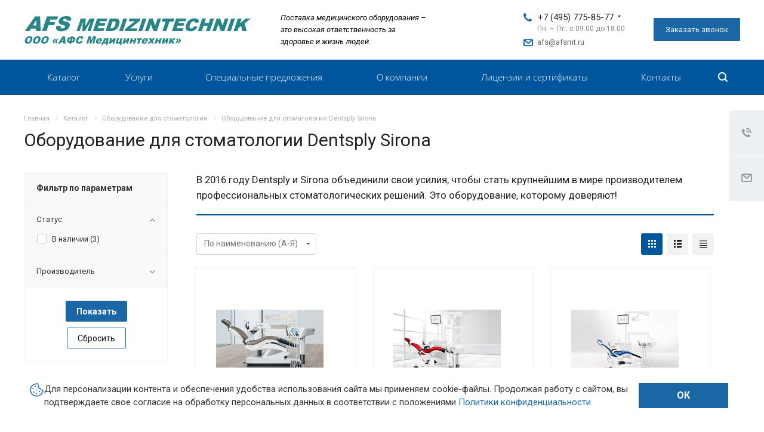

--- FILE ---
content_type: text/html; charset=UTF-8
request_url: https://afsmt.ru/product/oborudovanie-dlya-stomatologii/oborudovanie-dlya-stomatologii-dentsply-sirona/
body_size: 31026
content:
<!DOCTYPE html>
<html xmlns="http://www.w3.org/1999/xhtml" xml:lang="ru" lang="ru" class="  ">
	<head><link rel="canonical" href="https://afsmt.ru/product/oborudovanie-dlya-stomatologii/oborudovanie-dlya-stomatologii-dentsply-sirona/" />
        						<title>Оборудование для стоматологии Dentsply Sirona купить в Москве, новое стоматологические установки цена</title>
		<meta name="viewport" content="initial-scale=1.0, width=device-width" />
		<meta name="HandheldFriendly" content="true" />
		<meta name="yes" content="yes" />
		<meta name="apple-mobile-web-app-status-bar-style" content="black" />
		<meta name="SKYPE_TOOLBAR" content="SKYPE_TOOLBAR_PARSER_COMPATIBLE" />
		<meta http-equiv="Content-Type" content="text/html; charset=UTF-8" />
<meta name="description" content="Оборудование для стоматологии Dentsply Sirona купить по выгодным ценам от компании АФС Медицинтехник. ⭐ Продажа стоматологических установок Dentsply Sirona по всей России ⏩ полное сопровождение и гарантия качества! Сертификаты. Гарантия. Доставка. Звоните! ☎️ +7 (495) 775-85-77." />
<script data-skip-moving="true">(function(w, d) {var v = w.frameCacheVars = {"CACHE_MODE":"HTMLCACHE","storageBlocks":[],"dynamicBlocks":{"options-block":"d41d8cd98f00","g8YS48":"ff4c8ff01d54","header-regionality-block1":"4f2fbf2e5513","basket-link1":"d41d8cd98f00","basket-link2":"d41d8cd98f00","catalog-elements-block":"11b5d0a97245","footer-subscribe":"d41d8cd98f00","b3QTHX":"320f930efd25","PpQW5T":"d41d8cd98f00"},"AUTO_UPDATE":true,"AUTO_UPDATE_TTL":0,"version":2};var inv = false;if (v.AUTO_UPDATE === false){if (v.AUTO_UPDATE_TTL && v.AUTO_UPDATE_TTL > 0){var lm = Date.parse(d.lastModified);if (!isNaN(lm)){var td = new Date().getTime();if ((lm + v.AUTO_UPDATE_TTL * 1000) >= td){w.frameRequestStart = false;w.preventAutoUpdate = true;return;}inv = true;}}else{w.frameRequestStart = false;w.preventAutoUpdate = true;return;}}var r = w.XMLHttpRequest ? new XMLHttpRequest() : (w.ActiveXObject ? new w.ActiveXObject("Microsoft.XMLHTTP") : null);if (!r) { return; }w.frameRequestStart = true;var m = v.CACHE_MODE; var l = w.location; var x = new Date().getTime();var q = "?bxrand=" + x + (l.search.length > 0 ? "&" + l.search.substring(1) : "");var u = l.protocol + "//" + l.host + l.pathname + q;r.open("GET", u, true);r.setRequestHeader("BX-ACTION-TYPE", "get_dynamic");r.setRequestHeader("X-Bitrix-Composite", "get_dynamic");r.setRequestHeader("BX-CACHE-MODE", m);r.setRequestHeader("BX-CACHE-BLOCKS", v.dynamicBlocks ? JSON.stringify(v.dynamicBlocks) : "");if (inv){r.setRequestHeader("BX-INVALIDATE-CACHE", "Y");}try { r.setRequestHeader("BX-REF", d.referrer || "");} catch(e) {}if (m === "APPCACHE"){r.setRequestHeader("BX-APPCACHE-PARAMS", JSON.stringify(v.PARAMS));r.setRequestHeader("BX-APPCACHE-URL", v.PAGE_URL ? v.PAGE_URL : "");}r.onreadystatechange = function() {if (r.readyState != 4) { return; }var a = r.getResponseHeader("BX-RAND");var b = w.BX && w.BX.frameCache ? w.BX.frameCache : false;if (a != x || !((r.status >= 200 && r.status < 300) || r.status === 304 || r.status === 1223 || r.status === 0)){var f = {error:true, reason:a!=x?"bad_rand":"bad_status", url:u, xhr:r, status:r.status};if (w.BX && w.BX.ready && b){BX.ready(function() {setTimeout(function(){BX.onCustomEvent("onFrameDataRequestFail", [f]);}, 0);});}w.frameRequestFail = f;return;}if (b){b.onFrameDataReceived(r.responseText);if (!w.frameUpdateInvoked){b.update(false);}w.frameUpdateInvoked = true;}else{w.frameDataString = r.responseText;}};r.send();var p = w.performance;if (p && p.addEventListener && p.getEntries && p.setResourceTimingBufferSize){var e = 'resourcetimingbufferfull';var h = function() {if (w.BX && w.BX.frameCache && w.BX.frameCache.frameDataInserted){p.removeEventListener(e, h);}else {p.setResourceTimingBufferSize(p.getEntries().length + 50);}};p.addEventListener(e, h);}})(window, document);</script>
<script data-skip-moving="true">(function(w, d, n) {var cl = "bx-core";var ht = d.documentElement;var htc = ht ? ht.className : undefined;if (htc === undefined || htc.indexOf(cl) !== -1){return;}var ua = n.userAgent;if (/(iPad;)|(iPhone;)/i.test(ua)){cl += " bx-ios";}else if (/Windows/i.test(ua)){cl += ' bx-win';}else if (/Macintosh/i.test(ua)){cl += " bx-mac";}else if (/Linux/i.test(ua) && !/Android/i.test(ua)){cl += " bx-linux";}else if (/Android/i.test(ua)){cl += " bx-android";}cl += (/(ipad|iphone|android|mobile|touch)/i.test(ua) ? " bx-touch" : " bx-no-touch");cl += w.devicePixelRatio && w.devicePixelRatio >= 2? " bx-retina": " bx-no-retina";if (/AppleWebKit/.test(ua)){cl += " bx-chrome";}else if (/Opera/.test(ua)){cl += " bx-opera";}else if (/Firefox/.test(ua)){cl += " bx-firefox";}ht.className = htc ? htc + " " + cl : cl;})(window, document, navigator);</script>


<link href="https://fonts.googleapis.com/css?family=Roboto:300italic,400italic,500italic,700italic,400,300,500,700subset=latin,cyrillic-ext"  rel="stylesheet" />
<link href="/bitrix/js/ui/design-tokens/dist/ui.design-tokens.min.css?175224089023463"  rel="stylesheet" />
<link href="/bitrix/js/ui/fonts/opensans/ui.font.opensans.min.css?17519681222320"  rel="stylesheet" />
<link href="/bitrix/js/main/popup/dist/main.popup.bundle.min.css?175224094628056"  rel="stylesheet" />
<link href="/bitrix/cache/css/s1/aspro-allcorp2/page_0e986b5da2c983aeda5bc15451dde0ad/page_0e986b5da2c983aeda5bc15451dde0ad_v1.css?17671004701313"  rel="stylesheet" />
<link href="/bitrix/cache/css/s1/aspro-allcorp2/template_03bca0686c29025452aad3f0c6e59fa8/template_03bca0686c29025452aad3f0c6e59fa8_v1.css?1767100142783259"  data-template-style="true" rel="stylesheet" />







<link rel="shortcut icon" href="/favicon.ico" type="image/x-icon" />
<link rel="apple-touch-icon" sizes="180x180" href="/include/apple-touch-icon.png" />
<meta property="og:title" content="Оборудование для стоматологии Dentsply Sirona купить в Москве, новое стоматологические установки цена" />
<meta property="og:type" content="website" />
<meta property="og:image" content="https://afsmt.ru/upload/iblock/a8a/a8ae183ae696a463058dd09863d82a58.jpg" />
<link rel="image_src" href="https://afsmt.ru/upload/iblock/a8a/a8ae183ae696a463058dd09863d82a58.jpg"  />
<meta property="og:url" content="https://afsmt.ru/product/oborudovanie-dlya-stomatologii/oborudovanie-dlya-stomatologii-dentsply-sirona/" />
<meta property="og:description" content="Оборудование для стоматологии Dentsply Sirona купить по выгодным ценам от компании АФС Медицинтехник. ⭐ Продажа стоматологических установок Dentsply Sirona по в..." />



				                
        <meta property="og:description" content="Оборудование для стоматологии Dentsply Sirona купить по выгодным ценам от компании АФС Медицинтехник. ⭐ Продажа стоматологических установок Dentsply Sirona по всей России ⏩ полное сопровождение и гарантия качества! Сертификаты. Гарантия. Доставка. Звоните! ☎️ +7 (495) 775-85-77." />
<meta name="yandex-verification" content="85c4173c9ad52f18" />
	</head>

	<body class="  header_nopacity header_fill_colored side_left all_title_2 mfixed_Y mfixed_view_always fill_bg_n mheader-v1 footer-v1 fill_bg_n header-v1 title-v1 with_phones">
		<div id="panel"></div>
		
						<div id="bxdynamic_options-block_start" style="display:none"></div><div id="bxdynamic_options-block_end" style="display:none"></div>				<div id="bxdynamic_g8YS48_start" style="display:none"></div>



<div id="bxdynamic_g8YS48_end" style="display:none"></div>		



				<div class="visible-lg visible-md title-v1">
			<header class="header_1 long ">
	<div class="logo_and_menu-row">
		<div class="logo-row top-fill">
			<div class="maxwidth-theme">
								<div class="logo-block paddings pull-left">
					<div class="logo colored">
						<a href="/"><img src="/upload/CAllcorp2/276/2766924cac4467615f7134c42303212d.png" alt="afsmt.ru" title="afsmt.ru" /></a>					</div>
				</div>
													<div class="col-md-3 visible-lg nopadding-right slogan">
						<div class="top-description">
							<div>
								<i>Поставка медицинского оборудования – это высокая ответственность за здоровье и жизнь людей.</i>							</div>
						</div>
					</div>
												<div class="right-icons pull-right">
					<div class="phone-block with_btn">
						<div class="region-block inner-table-block">
							<div class="inner-table-block p-block">
														<div id="bxdynamic_header-regionality-block1_start" style="display:none"></div>				<div id="bxdynamic_header-regionality-block1_end" style="display:none"></div>								</div>
																						<div class="inner-table-block p-block">
											
								<div class="phone with_dropdown big">
								<i class="svg inline  svg-inline-phone colored" aria-hidden="true" ><svg xmlns="http://www.w3.org/2000/svg" width="14" height="14" viewBox="0 0 14 14">
  <defs>
    <style>
      .pcls-1 {
        fill: #222;
        fill-rule: evenodd;
      }
    </style>
  </defs>
  <path class="pcls-1" d="M14,11.052a0.5,0.5,0,0,0-.03-0.209,1.758,1.758,0,0,0-.756-0.527C12.65,10,12.073,9.69,11.515,9.363a2.047,2.047,0,0,0-.886-0.457c-0.607,0-1.493,1.8-2.031,1.8a2.138,2.138,0,0,1-.856-0.388A9.894,9.894,0,0,1,3.672,6.253,2.134,2.134,0,0,1,3.283,5.4c0-.536,1.8-1.421,1.8-2.027a2.045,2.045,0,0,0-.458-0.885C4.3,1.932,3.99,1.355,3.672.789A1.755,1.755,0,0,0,3.144.034,0.5,0.5,0,0,0,2.935,0,4.427,4.427,0,0,0,1.551.312,2.62,2.62,0,0,0,.5,1.524,3.789,3.789,0,0,0-.011,3.372a7.644,7.644,0,0,0,.687,2.6A9.291,9.291,0,0,0,1.5,7.714a16.783,16.783,0,0,0,4.778,4.769,9.283,9.283,0,0,0,1.742.825,7.673,7.673,0,0,0,2.608.686,3.805,3.805,0,0,0,1.851-.507,2.62,2.62,0,0,0,1.214-1.052A4.418,4.418,0,0,0,14,11.052Z"/>
</svg>
</i>
				<a href="tel:+74957758577">+7 (495) 775-85-77</a>
									<div class="dropdown">
						<div class="wrap srollbar-custom scroll-deferred">
																							<div class="more_phone">
									<a class="no-decript" rel="nofollow" href="tel:+74956624002">+7 (495) 662-40-02</a>
								</div>
													</div>
					</div>
					<svg xmlns="http://www.w3.org/2000/svg" width="5" height="2.844" viewBox="0 0 5 2.844">
  <defs>
    <style>
      .cls-1 {
        fill: #222;
        fill-rule: evenodd;
      }
    </style>
  </defs>
  <path class="cls-1" d="M5,0.332l-2.5,2.5L0,0.332V0H5V0.332Z"/>
</svg>
							</div>
																						<div class=" schedule">
									Пн. – Пт.: с 09.00 до 18.00							</div>
						                                    <div class="mail">
                                        <img src="/local/templates/aspro-allcorp2/images/svg/mail.svg" alt="">
                                        <a href="mailto:afs@afsmt.ru">afs@afsmt.ru</a>                                    </div>
								</div>
													</div>
													<div class="inner-table-block">
								<span class="callback-block animate-load colored btn-default btn" data-event="jqm" data-param-id="27" data-name="callback">Заказать звонок</span>
							</div>
											</div>
				</div>
				<!--				<div class="col-md-2 pull-right">-->
<!--					<div class="inner-table-block address">-->
<!--						--><!--					</div>-->
<!--				</div>-->
			</div>
		</div>	</div>
		<div class="menu-row with-color bgcolored colored_all sliced">
		<div class="maxwidth-theme">
			<div class="col-md-12">
				<div class="right-icons pull-right">
										<div class="pull-right">
						<div class="wrap_icon inner-table-block">
							<button class="inline-search-show twosmallfont" title="Поиск">
								<i class="svg inline  svg-inline-search" aria-hidden="true" ><svg xmlns="http://www.w3.org/2000/svg" width="16" height="16" viewBox="0 0 16 16">
  <defs>
    <style>
      .stcls-1 {
        fill: #222;
        fill-rule: evenodd;
      }
    </style>
  </defs>
  <path class="stcls-1" d="M15.644,15.644a1.164,1.164,0,0,1-1.646,0l-2.95-2.95a7.036,7.036,0,1,1,1.645-1.645L15.644,14A1.164,1.164,0,0,1,15.644,15.644ZM7,2a5,5,0,1,0,5,5A5,5,0,0,0,7,2Z"/>
</svg>
</i>							</button>
						</div>
					</div>
									</div>
				<div class="menu-only">
					<nav class="mega-menu sliced">
							<div class="table-menu catalog_icons_Y">
		<div class="marker-nav"></div>
		<table>
			<tr>
																			<td class="menu-item unvisible dropdown wide_menu">
						<div class="wrap">
							<a class="dropdown-toggle" href="/product/">
								Каталог								<i class="fa fa-angle-down"></i>
								<div class="line-wrapper"><span class="line"></span></div>
							</a>
															<span class="tail"></span>
								<ul class="dropdown-menu">
																																							<li class="dropdown-submenu count_4  has_img">
																								<div class="menu_img"><img loading="lazy" src="/upload/resize_cache/iblock/63d/60_60_0/63d5dbe929f49d76b2e6a7891266381d.jpg" alt="Магнитно-резонансные томографы" title="Магнитно-резонансные томографы" /></div>
																																		<a href="/product/magnitno-rezonansnye-tomografy/" title="Магнитно-резонансные томографы">Магнитно-резонансные томографы<span class="arrow"><i></i></span></a>
																																			<ul class="dropdown-menu toggle_menu">
																																									<li class="  ">
															<a href="/product/magnitno-rezonansnye-tomografy/magnitno-rezonansnye-tomografy-philips/" title="Магнитно-резонансные томографы Philips">Магнитно-резонансные томографы Philips</a>
																													</li>
																																						</ul>
																					</li>
																																							<li class="dropdown-submenu count_4  has_img">
																								<div class="menu_img"><img loading="lazy" src="/upload/resize_cache/iblock/ce4/60_60_0/ce41389c335b818d787ce69e0d19641f.jpg" alt="Компьютерные томографы" title="Компьютерные томографы" /></div>
																																		<a href="/product/kompyuternye-tomografy/" title="Компьютерные томографы">Компьютерные томографы<span class="arrow"><i></i></span></a>
																																			<ul class="dropdown-menu toggle_menu">
																																									<li class="  ">
															<a href="/product/kompyuternye-tomografy/kompyuternye-tomografy-philips/" title="Компьютерные томографы Philips">Компьютерные томографы Philips</a>
																													</li>
																																						</ul>
																					</li>
																																							<li class="dropdown-submenu count_4  has_img">
																								<div class="menu_img"><img loading="lazy" src="/upload/resize_cache/iblock/dbb/60_60_0/dbb3533b330129741ebe2bc9a5d40c7e.jpg" alt="Ангиографические комплексы" title="Ангиографические комплексы" /></div>
																																		<a href="/product/angiograficheskie-kompleksy/" title="Ангиографические комплексы">Ангиографические комплексы<span class="arrow"><i></i></span></a>
																																			<ul class="dropdown-menu toggle_menu">
																																									<li class="  ">
															<a href="/product/angiograficheskie-kompleksy/angiograficheskie-kompleksy-philips/" title="Ангиографические комплексы Philips">Ангиографические комплексы Philips</a>
																													</li>
																																						</ul>
																					</li>
																																							<li class="dropdown-submenu count_4  has_img">
																								<div class="menu_img"><img loading="lazy" src="/upload/resize_cache/iblock/9d0/60_60_0/9d0da7777d9850ee96eab849826fad1b.jpg" alt="Рентгеновские аппараты" title="Рентгеновские аппараты" /></div>
																																		<a href="/product/rentgenovskie-apparaty/" title="Рентгеновские аппараты">Рентгеновские аппараты<span class="arrow"><i></i></span></a>
																																			<ul class="dropdown-menu toggle_menu">
																																									<li class="  ">
															<a href="/product/rentgenovskie-apparaty/rentgenovskie-apparaty-philips/" title="Рентгеновские аппараты Philips">Рентгеновские аппараты Philips</a>
																													</li>
																																						</ul>
																					</li>
																																							<li class="dropdown-submenu count_4  has_img">
																								<div class="menu_img"><img loading="lazy" src="/upload/resize_cache/iblock/e28/60_60_0/e28ee70be7782630d3c82732f892e09c.jpg" alt="Рентгенохирургические C-дуги" title="Рентгенохирургические C-дуги" /></div>
																																		<a href="/product/rentgenokhirurgicheskie-c-dugi/" title="Рентгенохирургические C-дуги">Рентгенохирургические C-дуги<span class="arrow"><i></i></span></a>
																																			<ul class="dropdown-menu toggle_menu">
																																									<li class="  ">
															<a href="/product/rentgenokhirurgicheskie-c-dugi/rentgenokhirurgicheskie-c-dugi-philips/" title="Рентгенохирургические C-дуги Philips">Рентгенохирургические C-дуги Philips</a>
																													</li>
																																						</ul>
																					</li>
																																							<li class="dropdown-submenu count_4  has_img">
																								<div class="menu_img"><img loading="lazy" src="/upload/resize_cache/iblock/c5c/60_60_0/c5c57fa0793a770a9c2034131b19b4bb.jpg" alt="Ультразвуковые системы" title="Ультразвуковые системы" /></div>
																																		<a href="/product/ultrazvukovye-sistemy/" title="Ультразвуковые системы">Ультразвуковые системы<span class="arrow"><i></i></span></a>
																																			<ul class="dropdown-menu toggle_menu">
																																									<li class="  ">
															<a href="/product/ultrazvukovye-sistemy/ultrazvukovye-sistemy-philips/" title="Ультразвуковые системы Philips">Ультразвуковые системы Philips</a>
																													</li>
																																									<li class="  ">
															<a href="/product/ultrazvukovye-sistemy/ultrazvukovye-sistemy-esaote/" title="Ультразвуковые системы Esaote">Ультразвуковые системы Esaote</a>
																													</li>
																																						</ul>
																					</li>
																																							<li class="dropdown-submenu count_4  has_img">
																								<div class="menu_img"><img loading="lazy" src="/upload/resize_cache/iblock/696/60_60_0/696afd008691280ad41cff7ebf400f5c.jpg" alt="Аппараты ИВЛ" title="Аппараты ИВЛ" /></div>
																																		<a href="/product/apparaty-ivl/" title="Аппараты ИВЛ">Аппараты ИВЛ<span class="arrow"><i></i></span></a>
																																			<ul class="dropdown-menu toggle_menu">
																																									<li class="  ">
															<a href="/product/apparaty-ivl/apparaty-ivl-philips/" title="Аппараты ИВЛ Philips">Аппараты ИВЛ Philips</a>
																													</li>
																																									<li class="  ">
															<a href="/product/apparaty-ivl/apparaty-ivl-draeger/" title="Аппараты ИВЛ Draeger">Аппараты ИВЛ Draeger</a>
																													</li>
																																						</ul>
																					</li>
																																							<li class="dropdown-submenu count_4  has_img">
																								<div class="menu_img"><img loading="lazy" src="/upload/resize_cache/iblock/66c/60_60_0/66ce56c809048da1e6b60caddc978b5f.jpg" alt="Мониторы пациента" title="Мониторы пациента" /></div>
																																		<a href="/product/monitory-patsienta/" title="Мониторы пациента">Мониторы пациента<span class="arrow"><i></i></span></a>
																																			<ul class="dropdown-menu toggle_menu">
																																									<li class="  ">
															<a href="/product/monitory-patsienta/monitory-patsienta-philips/" title="Мониторы пациента Philips">Мониторы пациента Philips</a>
																													</li>
																																									<li class="  ">
															<a href="/product/monitory-patsienta/monitory-patsienta-draeger/" title="Мониторы пациента Draeger">Мониторы пациента Draeger</a>
																													</li>
																																						</ul>
																					</li>
																																							<li class="dropdown-submenu count_4  has_img">
																								<div class="menu_img"><img loading="lazy" src="/upload/resize_cache/iblock/07a/60_60_0/07a8d0c0f30117a8160d7882053ea66e.jpg" alt="Дефибрилляторы" title="Дефибрилляторы" /></div>
																																		<a href="/product/defibrillyatory/" title="Дефибрилляторы">Дефибрилляторы<span class="arrow"><i></i></span></a>
																																			<ul class="dropdown-menu toggle_menu">
																																									<li class="  ">
															<a href="/product/defibrillyatory/defibrillyatory-philips/" title="Дефибрилляторы Philips">Дефибрилляторы Philips</a>
																													</li>
																																						</ul>
																					</li>
																																							<li class="dropdown-submenu count_4  has_img">
																								<div class="menu_img"><img loading="lazy" src="/upload/resize_cache/iblock/cb3/60_60_0/cb348aad82ef8f0dd7658501f42b99dd.jpg" alt="Наркозно-дыхательные аппараты" title="Наркозно-дыхательные аппараты" /></div>
																																		<a href="/product/narkozno-dykhatelnye-apparaty/" title="Наркозно-дыхательные аппараты">Наркозно-дыхательные аппараты<span class="arrow"><i></i></span></a>
																																			<ul class="dropdown-menu toggle_menu">
																																									<li class="  ">
															<a href="/product/narkozno-dykhatelnye-apparaty/narkozno-dykhatelnye-apparaty-draeger/" title="Наркозно-дыхательные аппараты Draeger">Наркозно-дыхательные аппараты Draeger</a>
																													</li>
																																						</ul>
																					</li>
																																							<li class="dropdown-submenu count_4  has_img">
																								<div class="menu_img"><img loading="lazy" src="/upload/resize_cache/iblock/2dc/60_60_0/2dc80f332a0e93a8deb55b420ebd6e36.jpg" alt="Оборудование для функциональной диагностики" title="Оборудование для функциональной диагностики" /></div>
																																		<a href="/product/oborudovanie-dlya-funktsionalnoy-diagnostiki/" title="Оборудование для функциональной диагностики">Оборудование для функциональной диагностики<span class="arrow"><i></i></span></a>
																																			<ul class="dropdown-menu toggle_menu">
																																									<li class="  ">
															<a href="/product/oborudovanie-dlya-funktsionalnoy-diagnostiki/fetalnye-monitory-philips-serii-avalon/" title="Фетальные мониторы Philips  серии Avalon">Фетальные мониторы Philips  серии Avalon</a>
																													</li>
																																									<li class="  ">
															<a href="/product/oborudovanie-dlya-funktsionalnoy-diagnostiki/elektrokardiografy-philips-serii-pagewriter-ts/" title="Электрокардиографы Philips  серии PageWriter ТС">Электрокардиографы Philips  серии PageWriter ТС</a>
																													</li>
																																									<li class="  ">
															<a href="/product/oborudovanie-dlya-funktsionalnoy-diagnostiki/sistema-kholterovskogo-monitorirovaniya-ekg-philips-digitrak-xt/" title="Система холтеровского  Мониторирования ЭКГ Philips DigiTrak XT">Система холтеровского  Мониторирования ЭКГ Philips DigiTrak XT</a>
																													</li>
																																						</ul>
																					</li>
																																							<li class="dropdown-submenu count_4  has_img">
																								<div class="menu_img"><img loading="lazy" src="/upload/resize_cache/iblock/510/60_60_0/51004e2b18ac65ae3cb7ea7ce0541bc7.jpg" alt="Эндоскопическое оборудование" title="Эндоскопическое оборудование" /></div>
																																		<a href="/product/endoskopicheskoe-oborudovanie/" title="Эндоскопическое оборудование">Эндоскопическое оборудование<span class="arrow"><i></i></span></a>
																																			<ul class="dropdown-menu toggle_menu">
																																									<li class="  ">
															<a href="/product/endoskopicheskoe-oborudovanie/endoskopicheskoe-oborudovanie-pentax-medical/" title="Эндоскопическое оборудование PENTAX Medical">Эндоскопическое оборудование PENTAX Medical</a>
																													</li>
																																						</ul>
																					</li>
																																							<li class=" count_4  has_img">
																								<div class="menu_img"><img loading="lazy" src="/upload/resize_cache/iblock/b35/60_60_0/b3596469a6002c3c331a232d4af2ea72.jpg" alt="Оборудование для отоларингологии" title="Оборудование для отоларингологии" /></div>
																																		<a href="/product/oborudovanie-dlya-otolaringologii/" title="Оборудование для отоларингологии">Оборудование для отоларингологии</a>
																					</li>
																																							<li class="dropdown-submenu count_4  has_img">
																								<div class="menu_img"><img loading="lazy" src="/upload/resize_cache/iblock/77f/60_60_0/77f5f2413eadae0331fbe8bb2e436080.jpg" alt="Оборудование для хирургии" title="Оборудование для хирургии" /></div>
																																		<a href="/product/oborudovanie-dlya-khirurgii/" title="Оборудование для хирургии">Оборудование для хирургии<span class="arrow"><i></i></span></a>
																																			<ul class="dropdown-menu toggle_menu">
																																									<li class="  ">
															<a href="/product/oborudovanie-dlya-khirurgii/oborudovanie-dlya-khirurgii-atmos/" title="Оборудование для хирургии ATMOS MedizinTechnik">Оборудование для хирургии ATMOS MedizinTechnik</a>
																													</li>
																																									<li class="  ">
															<a href="/product/oborudovanie-dlya-khirurgii/oborudovanie-dlya-khirurgii-erbe/" title="Оборудование для хирургии ERBE Elektromedizin GmbH">Оборудование для хирургии ERBE Elektromedizin GmbH</a>
																													</li>
																																									<li class="  ">
															<a href="/product/oborudovanie-dlya-khirurgii/oborudovanie-dlya-khirurgii-lumenis/" title="Оборудование для хирургии Lumenis">Оборудование для хирургии Lumenis</a>
																													</li>
																																						</ul>
																					</li>
																																							<li class="dropdown-submenu count_4  has_img">
																								<div class="menu_img"><img loading="lazy" src="/upload/resize_cache/iblock/1a1/60_60_0/1a1a307cbc684cf1628d2f3f4f69226e.jpg" alt="Оборудование для стоматологии" title="Оборудование для стоматологии" /></div>
																																		<a href="/product/oborudovanie-dlya-stomatologii/" title="Оборудование для стоматологии">Оборудование для стоматологии<span class="arrow"><i></i></span></a>
																																			<ul class="dropdown-menu toggle_menu">
																																									<li class="  active">
															<a href="/product/oborudovanie-dlya-stomatologii/oborudovanie-dlya-stomatologii-dentsply-sirona/" title="Оборудование для стоматологии Dentsply Sirona">Оборудование для стоматологии Dentsply Sirona</a>
																													</li>
																																									<li class="  ">
															<a href="/product/oborudovanie-dlya-stomatologii/oborudovanie-dlya-stomatologii-chirana-medical/" title="Оборудование для стоматологии Chirana Medical">Оборудование для стоматологии Chirana Medical</a>
																													</li>
																																						</ul>
																					</li>
																																							<li class=" count_4  has_img">
																								<div class="menu_img"><img loading="lazy" src="/upload/resize_cache/iblock/abd/60_60_0/gjfp9hewcza07mgkd6ipnxoicbf4zlld.jpg" alt="Инъекторы для введения контрастного вещества" title="Инъекторы для введения контрастного вещества" /></div>
																																		<a href="/product/inektory-dlya-vvedeniya-kontrastnogo-veshchestva/" title="Инъекторы для введения контрастного вещества">Инъекторы для введения контрастного вещества</a>
																					</li>
																	</ul>
													</div>
					</td>
																			<td class="menu-item unvisible dropdown">
						<div class="wrap">
							<a class="dropdown-toggle" href="/services/">
								Услуги								<i class="fa fa-angle-down"></i>
								<div class="line-wrapper"><span class="line"></span></div>
							</a>
															<span class="tail"></span>
								<ul class="dropdown-menu">
																																							<li class=" count_4  has_img">
																						<a href="/services/uslugi-po-servisnomu-obsluzhivaniyu-meditsinskogo-oborudovaniya/" title="Cервисное обслуживание  медицинского оборудования">Cервисное обслуживание  медицинского оборудования</a>
																					</li>
																																							<li class=" count_4  has_img">
																						<a href="/services/uslugi-po-proektirovaniyu-meditsinskikh-pomeshcheniy/" title="Проектирование медицинских помещений">Проектирование медицинских помещений</a>
																					</li>
																	</ul>
													</div>
					</td>
																			<td class="menu-item unvisible ">
						<div class="wrap">
							<a class="" href="/spetsialnye-predlozheniya/">
								Специальные предложения								<i class="fa fa-angle-down"></i>
								<div class="line-wrapper"><span class="line"></span></div>
							</a>
													</div>
					</td>
																			<td class="menu-item unvisible dropdown">
						<div class="wrap">
							<a class="dropdown-toggle" href="/company/">
								О компании								<i class="fa fa-angle-down"></i>
								<div class="line-wrapper"><span class="line"></span></div>
							</a>
															<span class="tail"></span>
								<ul class="dropdown-menu">
																																							<li class=" count_4  ">
																						<a href="/company/news/" title="Новости">Новости</a>
																					</li>
																	</ul>
													</div>
					</td>
																			<td class="menu-item unvisible ">
						<div class="wrap">
							<a class="" href="/company/licenses/">
								Лицензии и сертификаты								<i class="fa fa-angle-down"></i>
								<div class="line-wrapper"><span class="line"></span></div>
							</a>
													</div>
					</td>
																			<td class="menu-item unvisible ">
						<div class="wrap">
							<a class="" href="/contacts/">
								Контакты								<i class="fa fa-angle-down"></i>
								<div class="line-wrapper"><span class="line"></span></div>
							</a>
													</div>
					</td>
				
				<td class="menu-item dropdown js-dropdown nosave unvisible">
					<div class="wrap">
						<a class="dropdown-toggle more-items" href="#">
							<span>
								<svg xmlns="http://www.w3.org/2000/svg" width="17" height="3" viewBox="0 0 17 3">
								  <defs>
								    <style>
								      .cls-1 {
								        fill-rule: evenodd;
								      }
								    </style>
								  </defs>
								  <path class="cls-1" d="M923.5,178a1.5,1.5,0,1,1-1.5,1.5A1.5,1.5,0,0,1,923.5,178Zm7,0a1.5,1.5,0,1,1-1.5,1.5A1.5,1.5,0,0,1,930.5,178Zm7,0a1.5,1.5,0,1,1-1.5,1.5A1.5,1.5,0,0,1,937.5,178Z" transform="translate(-922 -178)"/>
								</svg>
							</span>
						</a>
						<span class="tail"></span>
						<ul class="dropdown-menu"></ul>
					</div>
				</td>

			</tr>
		</table>
	</div>
					</nav>
				</div>
			</div>
			<div class="lines"></div>
		</div>
	</div>
	<div class="line-row"></div>
</header>		</div>

		
					<div id="headerfixed">
				<div class="maxwidth-theme">
	<div class="logo-row v1 row margin0">
		<div class="pull-left">
			<div class="inner-table-block sep-left nopadding logo-block">
				<div class="logo colored">
					<a href="/"><img src="/upload/CAllcorp2/276/2766924cac4467615f7134c42303212d.png" alt="afsmt.ru" title="afsmt.ru" /></a>				</div>
			</div>
		</div>
		<div class="pull-left">
			<div class="inner-table-block menu-block rows sep-left fix-menu">
				<div class="title"><i class="svg inline  svg-inline-burger" aria-hidden="true" ><svg xmlns="http://www.w3.org/2000/svg" width="12" height="10" viewBox="0 0 12 10">
  <defs>
    <style>
      .cls-1 {
        fill: #222;
        fill-rule: evenodd;
      }
    </style>
  </defs>
  <path data-name="Rounded Rectangle 1" class="cls-1" d="M524,208h10a1,1,0,0,1,0,2H524A1,1,0,0,1,524,208Zm0-4h10a1,1,0,0,1,0,2H524A1,1,0,0,1,524,204Zm0-4h10a1,1,0,0,1,0,2H524A1,1,0,0,1,524,200Z" transform="translate(-523 -200)"/>
</svg>
</i>Меню&nbsp;&nbsp;<i class="fa fa-angle-down"></i></div>
				<div class="navs table-menu js-nav fix-menu-bott"></div>
			</div>
		</div>
		<div class="pull-left col-md-4 nopadding hidden-sm hidden-xs search animation-width">
			<div class="inner-table-block">
							

				<div class="search-wrapper">
				<div id="title-search_fixedtf">
					<form action="/search/" class="search">
						<div class="search-input-div">
							<input class="search-input" id="title-search-input_fixedtf" type="text" name="q" value="" placeholder="Найти" size="40" maxlength="50" autocomplete="off" />
						</div>
						<div class="search-button-div">
							<button class="btn btn-search" type="submit" name="s" value="Найти">
								<i class="svg inline  svg-inline-search" aria-hidden="true" ><svg xmlns="http://www.w3.org/2000/svg" width="16" height="16" viewBox="0 0 16 16">
  <defs>
    <style>
      .stcls-1 {
        fill: #222;
        fill-rule: evenodd;
      }
    </style>
  </defs>
  <path class="stcls-1" d="M15.644,15.644a1.164,1.164,0,0,1-1.646,0l-2.95-2.95a7.036,7.036,0,1,1,1.645-1.645L15.644,14A1.164,1.164,0,0,1,15.644,15.644ZM7,2a5,5,0,1,0,5,5A5,5,0,0,0,7,2Z"/>
</svg>
</i>							</button>
							<span class="close-block inline-search-hide"><span class="svg svg-close close-icons"></span></span>
						</div>
					</form>
				</div>
			</div>
	
			</div>
		</div>
		<div class="pull-right">
					<div id="bxdynamic_basket-link1_start" style="display:none"></div><div id="bxdynamic_basket-link1_end" style="display:none"></div>			</div>
							<div class="pull-right">
				<div class="inner-table-block">
					<div class="animate-load btn btn-default btn-sm" data-event="jqm" data-param-id="27" data-name="callback">
						<span>Заказать звонок</span>
					</div>
				</div>
			</div>
				<div class="pull-right logo_and_menu-row">
			<div class="inner-table-block phones">
						
								<div class="phone with_dropdown big">
								<i class="svg inline  svg-inline-phone colored" aria-hidden="true" ><svg xmlns="http://www.w3.org/2000/svg" width="14" height="14" viewBox="0 0 14 14">
  <defs>
    <style>
      .pcls-1 {
        fill: #222;
        fill-rule: evenodd;
      }
    </style>
  </defs>
  <path class="pcls-1" d="M14,11.052a0.5,0.5,0,0,0-.03-0.209,1.758,1.758,0,0,0-.756-0.527C12.65,10,12.073,9.69,11.515,9.363a2.047,2.047,0,0,0-.886-0.457c-0.607,0-1.493,1.8-2.031,1.8a2.138,2.138,0,0,1-.856-0.388A9.894,9.894,0,0,1,3.672,6.253,2.134,2.134,0,0,1,3.283,5.4c0-.536,1.8-1.421,1.8-2.027a2.045,2.045,0,0,0-.458-0.885C4.3,1.932,3.99,1.355,3.672.789A1.755,1.755,0,0,0,3.144.034,0.5,0.5,0,0,0,2.935,0,4.427,4.427,0,0,0,1.551.312,2.62,2.62,0,0,0,.5,1.524,3.789,3.789,0,0,0-.011,3.372a7.644,7.644,0,0,0,.687,2.6A9.291,9.291,0,0,0,1.5,7.714a16.783,16.783,0,0,0,4.778,4.769,9.283,9.283,0,0,0,1.742.825,7.673,7.673,0,0,0,2.608.686,3.805,3.805,0,0,0,1.851-.507,2.62,2.62,0,0,0,1.214-1.052A4.418,4.418,0,0,0,14,11.052Z"/>
</svg>
</i>
				<a href="tel:+74957758577">+7 (495) 775-85-77</a>
									<div class="dropdown">
						<div class="wrap srollbar-custom scroll-deferred">
																							<div class="more_phone">
									<a class="no-decript" rel="nofollow" href="tel:+74956624002">+7 (495) 662-40-02</a>
								</div>
													</div>
					</div>
					<svg xmlns="http://www.w3.org/2000/svg" width="5" height="2.844" viewBox="0 0 5 2.844">
  <defs>
    <style>
      .cls-1 {
        fill: #222;
        fill-rule: evenodd;
      }
    </style>
  </defs>
  <path class="cls-1" d="M5,0.332l-2.5,2.5L0,0.332V0H5V0.332Z"/>
</svg>
							</div>
									</div>
		</div>
	</div>
</div>			</div>
		
		<div id="mobileheader" class="visible-xs visible-sm">
			<div class="mobileheader-v1">
	<div class="burger pull-left">
		<i class="svg inline  svg-inline-burger dark" aria-hidden="true" ><svg xmlns="http://www.w3.org/2000/svg" width="18" height="16" viewBox="0 0 18 16">
  <defs>
    <style>
      .cls-1 {
        fill: #fff;
        fill-rule: evenodd;
      }
    </style>
  </defs>
  <path data-name="Rounded Rectangle 81 copy 2" class="cls-1" d="M330,114h16a1,1,0,0,1,1,1h0a1,1,0,0,1-1,1H330a1,1,0,0,1-1-1h0A1,1,0,0,1,330,114Zm0,7h16a1,1,0,0,1,1,1h0a1,1,0,0,1-1,1H330a1,1,0,0,1-1-1h0A1,1,0,0,1,330,121Zm0,7h16a1,1,0,0,1,1,1h0a1,1,0,0,1-1,1H330a1,1,0,0,1-1-1h0A1,1,0,0,1,330,128Z" transform="translate(-329 -114)"/>
</svg>
</i>		<i class="svg inline  svg-inline-close dark" aria-hidden="true" ><svg xmlns="http://www.w3.org/2000/svg" width="16" height="16" viewBox="0 0 16 16">
  <defs>
    <style>
      .cls-1 {
        fill: #222;
        fill-rule: evenodd;
      }
    </style>
  </defs>
  <path data-name="Rounded Rectangle 114 copy 3" class="cls-1" d="M334.411,138l6.3,6.3a1,1,0,0,1,0,1.414,0.992,0.992,0,0,1-1.408,0l-6.3-6.306-6.3,6.306a1,1,0,0,1-1.409-1.414l6.3-6.3-6.293-6.3a1,1,0,0,1,1.409-1.414l6.3,6.3,6.3-6.3A1,1,0,0,1,340.7,131.7Z" transform="translate(-325 -130)"/>
</svg>
</i>	</div>
	<div class="logo-block pull-left">
		<div class="logo colored">
            <a href="/">
                <img src="/upload/logo-mobile.svg" alt="afsmt.ru" title="afsmt.ru">
            </a>
		</div>
	</div>
	<div class="right-icons pull-right">
		<div class="pull-right">
			<div class="wrap_icon wrap_basket">
						<div id="bxdynamic_basket-link2_start" style="display:none"></div><div id="bxdynamic_basket-link2_end" style="display:none"></div>				</div>
		</div>
		<div class="pull-right">
			<div class="wrap_icon">
				<button class="inline-search-show twosmallfont" title="Поиск">
					<i class="svg inline  svg-inline-search" aria-hidden="true" ><svg xmlns="http://www.w3.org/2000/svg" width="21" height="21" viewBox="0 0 21 21">
  <defs>
    <style>
      .cls-1 {
        fill: #222;
        fill-rule: evenodd;
      }
    </style>
  </defs>
  <path data-name="Rounded Rectangle 106" class="cls-1" d="M1590.71,131.709a1,1,0,0,1-1.42,0l-4.68-4.677a9.069,9.069,0,1,1,1.42-1.427l4.68,4.678A1,1,0,0,1,1590.71,131.709ZM1579,113a7,7,0,1,0,7,7A7,7,0,0,0,1579,113Z" transform="translate(-1570 -111)"/>
</svg>
</i>				</button>
			</div>
		</div>
		<div class="pull-right">
			<div class="wrap_icon wrap_phones">
									<!-- noindex -->
			<i class="svg inline  svg-inline-phone" aria-hidden="true" ><svg width="21" height="21" viewBox="0 0 21 21" fill="none" xmlns="http://www.w3.org/2000/svg">
<path fill-rule="evenodd" clip-rule="evenodd" d="M18.9562 15.97L18.9893 16.3282C19.0225 16.688 18.9784 17.0504 18.8603 17.3911C18.6223 18.086 18.2725 18.7374 17.8248 19.3198L17.7228 19.4524L17.6003 19.5662C16.8841 20.2314 15.9875 20.6686 15.0247 20.8243C14.0374 21.0619 13.0068 21.0586 12.0201 20.814L11.9327 20.7924L11.8476 20.763C10.712 20.3703 9.65189 19.7871 8.71296 19.0385C8.03805 18.582 7.41051 18.0593 6.83973 17.4779L6.81497 17.4527L6.79112 17.4267C4.93379 15.3963 3.51439 13.0063 2.62127 10.4052L2.6087 10.3686L2.59756 10.3315C2.36555 9.5598 2.21268 8.76667 2.14121 7.9643C1.94289 6.79241 1.95348 5.59444 2.17289 4.42568L2.19092 4.32964L2.21822 4.23581C2.50215 3.26018 3.0258 2.37193 3.7404 1.65124C4.37452 0.908181 5.21642 0.370416 6.15867 0.107283L6.31009 0.0649959L6.46626 0.0468886C7.19658 -0.0377903 7.93564 -0.00763772 8.65659 0.136237C9.00082 0.203673 9.32799 0.34095 9.61768 0.540011L9.90227 0.735566L10.1048 1.01522C10.4774 1.52971 10.7173 2.12711 10.8045 2.75455C10.8555 2.95106 10.9033 3.13929 10.9499 3.32228C11.0504 3.71718 11.1446 4.08764 11.2499 4.46408C11.5034 5.03517 11.6255 5.65688 11.6059 6.28327L11.5984 6.52137L11.5353 6.75107C11.3812 7.31112 11.0546 7.68722 10.8349 7.8966C10.6059 8.11479 10.3642 8.2737 10.18 8.38262C9.89673 8.55014 9.57964 8.69619 9.32537 8.8079C9.74253 10.2012 10.5059 11.4681 11.5455 12.4901C11.7801 12.3252 12.0949 12.1097 12.412 11.941C12.6018 11.8401 12.8614 11.7177 13.1641 11.6357C13.4565 11.5565 13.9301 11.4761 14.4706 11.6169L14.6882 11.6736L14.8878 11.7772C15.4419 12.0649 15.9251 12.4708 16.3035 12.9654C16.5807 13.236 16.856 13.4937 17.1476 13.7666C17.2974 13.9068 17.4515 14.0511 17.6124 14.2032C18.118 14.5805 18.5261 15.0751 18.8003 15.6458L18.9562 15.97ZM16.3372 15.7502C16.6216 15.9408 16.8496 16.2039 16.9977 16.5121C17.0048 16.5888 16.9952 16.6661 16.9697 16.7388C16.8021 17.2295 16.5553 17.6895 16.2391 18.1009C15.795 18.5134 15.234 18.7788 14.6329 18.8608C13.9345 19.0423 13.2016 19.0464 12.5012 18.8728C11.5558 18.5459 10.675 18.0561 9.8991 17.4258C9.30961 17.0338 8.76259 16.5817 8.26682 16.0767C6.59456 14.2487 5.31682 12.0971 4.51287 9.75567C4.31227 9.08842 4.18279 8.40192 4.12658 7.70756C3.95389 6.74387 3.95792 5.75691 4.13855 4.79468C4.33628 4.11526 4.70731 3.49868 5.21539 3.00521C5.59617 2.53588 6.11383 2.19633 6.69661 2.03358C7.22119 1.97276 7.75206 1.99466 8.26981 2.09849C8.34699 2.11328 8.42029 2.14388 8.48501 2.18836C8.68416 2.46334 8.80487 2.78705 8.83429 3.12504C8.89113 3.34235 8.94665 3.56048 9.00218 3.77864C9.12067 4.24418 9.2392 4.70987 9.37072 5.16815C9.5371 5.49352 9.61831 5.85557 9.60687 6.22066C9.51714 6.54689 8.89276 6.81665 8.28746 7.07816C7.71809 7.32415 7.16561 7.56284 7.0909 7.83438C7.07157 8.17578 7.12971 8.51712 7.26102 8.83297C7.76313 10.9079 8.87896 12.7843 10.4636 14.2184C10.6814 14.4902 10.9569 14.7105 11.2702 14.8634C11.5497 14.9366 12.0388 14.5907 12.5428 14.2342C13.0783 13.8555 13.6307 13.4648 13.9663 13.5523C14.295 13.7229 14.5762 13.9719 14.785 14.2773C15.1184 14.6066 15.4631 14.9294 15.808 15.2523C15.9849 15.418 16.1618 15.5836 16.3372 15.7502Z" fill="#222222"/>
</svg>
</i>			<div id="mobilePhone" class="dropdown-mobile-phone">
				<div class="wrap">
					<div class="more_phone title">
						<span class="no-decript ">
							Телефоны							<i class="svg inline  svg-inline-close" aria-hidden="true" ><svg xmlns="http://www.w3.org/2000/svg" width="16" height="16" viewBox="0 0 16 16">
  <defs>
    <style>
      .cls-1 {
        fill: #222;
        fill-rule: evenodd;
      }
    </style>
  </defs>
  <path data-name="Rounded Rectangle 114 copy 3" class="cls-1" d="M334.411,138l6.3,6.3a1,1,0,0,1,0,1.414,0.992,0.992,0,0,1-1.408,0l-6.3-6.306-6.3,6.306a1,1,0,0,1-1.409-1.414l6.3-6.3-6.293-6.3a1,1,0,0,1,1.409-1.414l6.3,6.3,6.3-6.3A1,1,0,0,1,340.7,131.7Z" transform="translate(-325 -130)"/>
</svg>
</i>						</span>
					</div>
																	<div class="more_phone">
						    <a class="dark-color no-decript" rel="nofollow" href="tel:+74957758577">+7 (495) 775-85-77</a>
						</div>
																	<div class="more_phone">
						    <a class="dark-color no-decript" rel="nofollow" href="tel:+74956624002">+7 (495) 662-40-02</a>
						</div>
																<div class="callback_wrap">
							<i class="svg inline  svg-inline-call" aria-hidden="true" ><svg xmlns="http://www.w3.org/2000/svg" width="16" height="16" viewBox="0 0 16 16">
  <defs>
    <style>
      .bccls-1 {
        fill: #969ba4;
        fill-rule: evenodd;
      }
    </style>
  </defs>
  <path class="bccls-1" d="M14,9A7,7,0,0,0,7,2V0a9,9,0,0,1,9,9H14ZM12,9H10A3,3,0,0,0,7,6V4A5,5,0,0,1,12,9Zm2,4.053a0.507,0.507,0,0,0-.03-0.209,1.761,1.761,0,0,0-.756-0.526c-0.567-.318-1.145-0.626-1.7-0.954a2.049,2.049,0,0,0-.886-0.457c-0.607,0-1.493,1.8-2.031,1.8a2.139,2.139,0,0,1-.856-0.388A9.9,9.9,0,0,1,3.672,8.254,2.134,2.134,0,0,1,3.284,7.4c0-.537,1.8-1.421,1.8-2.026a2.045,2.045,0,0,0-.458-0.885C4.3,3.932,3.99,3.356,3.672,2.789a1.753,1.753,0,0,0-.528-0.755A0.5,0.5,0,0,0,2.935,2a4.427,4.427,0,0,0-1.384.308A2.617,2.617,0,0,0,.5,3.525,3.789,3.789,0,0,0-.011,5.373a7.646,7.646,0,0,0,.687,2.6A9.291,9.291,0,0,0,1.5,9.714,16.788,16.788,0,0,0,6.28,14.483a9.3,9.3,0,0,0,1.742.825,7.672,7.672,0,0,0,2.608.685,3.8,3.8,0,0,0,1.851-.507A2.618,2.618,0,0,0,13.7,14.434,4.416,4.416,0,0,0,14,13.053Z"/>
</svg>
</i>							<span class="callback-block font_upper colored" data-event="jqm" data-param-id="27" data-name="callback">Заказать звонок</span>
						</div>
					
				</div>
			</div>
			<!-- /noindex -->
							</div>
		</div>	
	</div>
</div>			<div id="mobilemenu" class="leftside">
				<div class="mobilemenu-v1 scroller compact_menu">
	<div class="wrap">
									
			<div class="menu top">
		<ul class="top">
															<li class="selected">
					<a class="dark-color parent" href="/product/" title="Каталог">
						<span>Каталог</span>
													<span class="arrow"><i class="svg svg_triangle_right"></i></span>
											</a>
											<ul class="dropdown">
							<li class="menu_back"><a href="" class="dark-color" rel="nofollow"><i class="svg inline  svg-inline-arrow-back" aria-hidden="true" ><svg xmlns="http://www.w3.org/2000/svg" width="17" height="12" viewBox="0 0 17 12">
  <defs>
    <style>
      .rcls-1 {
        fill: #fff;
        fill-rule: evenodd;
      }
    </style>
  </defs>
  <path data-name="Rounded Rectangle 3 copy" class="rcls-1" d="M253.052,4840.24a0.747,0.747,0,0,0,.026.13c0,0.01.014,0.02,0.019,0.03a0.967,0.967,0,0,0,.2.3l4.992,5a1,1,0,0,0,1.414-1.42l-3.287-3.29H269a1.005,1.005,0,0,0,0-2.01H256.416l3.287-3.29a1.006,1.006,0,0,0,0-1.42,0.983,0.983,0,0,0-1.414,0l-4.992,4.99a1.01,1.01,0,0,0-.2.31c0,0.01-.014.01-0.019,0.02a1.147,1.147,0,0,0-.026.14A0.651,0.651,0,0,0,253.052,4840.24Z" transform="translate(-253 -4834)"/>
</svg>
</i>Назад</a></li>
							<li class="menu_title"><a href="/product/">Каталог</a></li>
																															<li>
									<a class="dark-color parent" href="/product/magnitno-rezonansnye-tomografy/" title="Магнитно-резонансные томографы">
										<span>Магнитно-резонансные томографы</span>
																					<span class="arrow"><i class="svg svg_triangle_right"></i></span>
																			</a>
																			<ul class="dropdown">
											<li class="menu_back"><a href="" class="dark-color" rel="nofollow"><i class="svg inline  svg-inline-arrow-back" aria-hidden="true" ><svg xmlns="http://www.w3.org/2000/svg" width="17" height="12" viewBox="0 0 17 12">
  <defs>
    <style>
      .cls-1 {
        fill: #222;
        fill-rule: evenodd;
      }
    </style>
  </defs>
  <path data-name="Rounded Rectangle 3 copy" class="cls-1" d="M253.052,4840.24a0.747,0.747,0,0,0,.026.13c0,0.01.014,0.02,0.019,0.03a0.967,0.967,0,0,0,.2.3l4.992,5a1,1,0,0,0,1.414-1.42l-3.287-3.29H269a1.005,1.005,0,0,0,0-2.01H256.416l3.287-3.29a1.006,1.006,0,0,0,0-1.42,0.983,0.983,0,0,0-1.414,0l-4.992,4.99a1.01,1.01,0,0,0-.2.31c0,0.01-.014.01-0.019,0.02a1.147,1.147,0,0,0-.026.14A0.651,0.651,0,0,0,253.052,4840.24Z" transform="translate(-253 -4834)"/>
</svg>
</i>Назад</a></li>
											<li class="menu_title"><a href="/product/magnitno-rezonansnye-tomografy/">Магнитно-резонансные томографы</a></li>
																																															<li>
													<a class="dark-color" href="/product/magnitno-rezonansnye-tomografy/magnitno-rezonansnye-tomografy-philips/" title="Магнитно-резонансные томографы Philips">
														<span>Магнитно-резонансные томографы Philips</span>
																											</a>
																									</li>
																					</ul>
																	</li>
																															<li>
									<a class="dark-color parent" href="/product/kompyuternye-tomografy/" title="Компьютерные томографы">
										<span>Компьютерные томографы</span>
																					<span class="arrow"><i class="svg svg_triangle_right"></i></span>
																			</a>
																			<ul class="dropdown">
											<li class="menu_back"><a href="" class="dark-color" rel="nofollow"><i class="svg inline  svg-inline-arrow-back" aria-hidden="true" ><svg xmlns="http://www.w3.org/2000/svg" width="17" height="12" viewBox="0 0 17 12">
  <defs>
    <style>
      .cls-1 {
        fill: #222;
        fill-rule: evenodd;
      }
    </style>
  </defs>
  <path data-name="Rounded Rectangle 3 copy" class="cls-1" d="M253.052,4840.24a0.747,0.747,0,0,0,.026.13c0,0.01.014,0.02,0.019,0.03a0.967,0.967,0,0,0,.2.3l4.992,5a1,1,0,0,0,1.414-1.42l-3.287-3.29H269a1.005,1.005,0,0,0,0-2.01H256.416l3.287-3.29a1.006,1.006,0,0,0,0-1.42,0.983,0.983,0,0,0-1.414,0l-4.992,4.99a1.01,1.01,0,0,0-.2.31c0,0.01-.014.01-0.019,0.02a1.147,1.147,0,0,0-.026.14A0.651,0.651,0,0,0,253.052,4840.24Z" transform="translate(-253 -4834)"/>
</svg>
</i>Назад</a></li>
											<li class="menu_title"><a href="/product/kompyuternye-tomografy/">Компьютерные томографы</a></li>
																																															<li>
													<a class="dark-color" href="/product/kompyuternye-tomografy/kompyuternye-tomografy-philips/" title="Компьютерные томографы Philips">
														<span>Компьютерные томографы Philips</span>
																											</a>
																									</li>
																					</ul>
																	</li>
																															<li>
									<a class="dark-color parent" href="/product/angiograficheskie-kompleksy/" title="Ангиографические комплексы">
										<span>Ангиографические комплексы</span>
																					<span class="arrow"><i class="svg svg_triangle_right"></i></span>
																			</a>
																			<ul class="dropdown">
											<li class="menu_back"><a href="" class="dark-color" rel="nofollow"><i class="svg inline  svg-inline-arrow-back" aria-hidden="true" ><svg xmlns="http://www.w3.org/2000/svg" width="17" height="12" viewBox="0 0 17 12">
  <defs>
    <style>
      .cls-1 {
        fill: #222;
        fill-rule: evenodd;
      }
    </style>
  </defs>
  <path data-name="Rounded Rectangle 3 copy" class="cls-1" d="M253.052,4840.24a0.747,0.747,0,0,0,.026.13c0,0.01.014,0.02,0.019,0.03a0.967,0.967,0,0,0,.2.3l4.992,5a1,1,0,0,0,1.414-1.42l-3.287-3.29H269a1.005,1.005,0,0,0,0-2.01H256.416l3.287-3.29a1.006,1.006,0,0,0,0-1.42,0.983,0.983,0,0,0-1.414,0l-4.992,4.99a1.01,1.01,0,0,0-.2.31c0,0.01-.014.01-0.019,0.02a1.147,1.147,0,0,0-.026.14A0.651,0.651,0,0,0,253.052,4840.24Z" transform="translate(-253 -4834)"/>
</svg>
</i>Назад</a></li>
											<li class="menu_title"><a href="/product/angiograficheskie-kompleksy/">Ангиографические комплексы</a></li>
																																															<li>
													<a class="dark-color" href="/product/angiograficheskie-kompleksy/angiograficheskie-kompleksy-philips/" title="Ангиографические комплексы Philips">
														<span>Ангиографические комплексы Philips</span>
																											</a>
																									</li>
																					</ul>
																	</li>
																															<li>
									<a class="dark-color parent" href="/product/rentgenovskie-apparaty/" title="Рентгеновские аппараты">
										<span>Рентгеновские аппараты</span>
																					<span class="arrow"><i class="svg svg_triangle_right"></i></span>
																			</a>
																			<ul class="dropdown">
											<li class="menu_back"><a href="" class="dark-color" rel="nofollow"><i class="svg inline  svg-inline-arrow-back" aria-hidden="true" ><svg xmlns="http://www.w3.org/2000/svg" width="17" height="12" viewBox="0 0 17 12">
  <defs>
    <style>
      .cls-1 {
        fill: #222;
        fill-rule: evenodd;
      }
    </style>
  </defs>
  <path data-name="Rounded Rectangle 3 copy" class="cls-1" d="M253.052,4840.24a0.747,0.747,0,0,0,.026.13c0,0.01.014,0.02,0.019,0.03a0.967,0.967,0,0,0,.2.3l4.992,5a1,1,0,0,0,1.414-1.42l-3.287-3.29H269a1.005,1.005,0,0,0,0-2.01H256.416l3.287-3.29a1.006,1.006,0,0,0,0-1.42,0.983,0.983,0,0,0-1.414,0l-4.992,4.99a1.01,1.01,0,0,0-.2.31c0,0.01-.014.01-0.019,0.02a1.147,1.147,0,0,0-.026.14A0.651,0.651,0,0,0,253.052,4840.24Z" transform="translate(-253 -4834)"/>
</svg>
</i>Назад</a></li>
											<li class="menu_title"><a href="/product/rentgenovskie-apparaty/">Рентгеновские аппараты</a></li>
																																															<li>
													<a class="dark-color" href="/product/rentgenovskie-apparaty/rentgenovskie-apparaty-philips/" title="Рентгеновские аппараты Philips">
														<span>Рентгеновские аппараты Philips</span>
																											</a>
																									</li>
																					</ul>
																	</li>
																															<li>
									<a class="dark-color parent" href="/product/rentgenokhirurgicheskie-c-dugi/" title="Рентгенохирургические C-дуги">
										<span>Рентгенохирургические C-дуги</span>
																					<span class="arrow"><i class="svg svg_triangle_right"></i></span>
																			</a>
																			<ul class="dropdown">
											<li class="menu_back"><a href="" class="dark-color" rel="nofollow"><i class="svg inline  svg-inline-arrow-back" aria-hidden="true" ><svg xmlns="http://www.w3.org/2000/svg" width="17" height="12" viewBox="0 0 17 12">
  <defs>
    <style>
      .cls-1 {
        fill: #222;
        fill-rule: evenodd;
      }
    </style>
  </defs>
  <path data-name="Rounded Rectangle 3 copy" class="cls-1" d="M253.052,4840.24a0.747,0.747,0,0,0,.026.13c0,0.01.014,0.02,0.019,0.03a0.967,0.967,0,0,0,.2.3l4.992,5a1,1,0,0,0,1.414-1.42l-3.287-3.29H269a1.005,1.005,0,0,0,0-2.01H256.416l3.287-3.29a1.006,1.006,0,0,0,0-1.42,0.983,0.983,0,0,0-1.414,0l-4.992,4.99a1.01,1.01,0,0,0-.2.31c0,0.01-.014.01-0.019,0.02a1.147,1.147,0,0,0-.026.14A0.651,0.651,0,0,0,253.052,4840.24Z" transform="translate(-253 -4834)"/>
</svg>
</i>Назад</a></li>
											<li class="menu_title"><a href="/product/rentgenokhirurgicheskie-c-dugi/">Рентгенохирургические C-дуги</a></li>
																																															<li>
													<a class="dark-color" href="/product/rentgenokhirurgicheskie-c-dugi/rentgenokhirurgicheskie-c-dugi-philips/" title="Рентгенохирургические C-дуги Philips">
														<span>Рентгенохирургические C-дуги Philips</span>
																											</a>
																									</li>
																					</ul>
																	</li>
																															<li>
									<a class="dark-color parent" href="/product/ultrazvukovye-sistemy/" title="Ультразвуковые системы">
										<span>Ультразвуковые системы</span>
																					<span class="arrow"><i class="svg svg_triangle_right"></i></span>
																			</a>
																			<ul class="dropdown">
											<li class="menu_back"><a href="" class="dark-color" rel="nofollow"><i class="svg inline  svg-inline-arrow-back" aria-hidden="true" ><svg xmlns="http://www.w3.org/2000/svg" width="17" height="12" viewBox="0 0 17 12">
  <defs>
    <style>
      .cls-1 {
        fill: #222;
        fill-rule: evenodd;
      }
    </style>
  </defs>
  <path data-name="Rounded Rectangle 3 copy" class="cls-1" d="M253.052,4840.24a0.747,0.747,0,0,0,.026.13c0,0.01.014,0.02,0.019,0.03a0.967,0.967,0,0,0,.2.3l4.992,5a1,1,0,0,0,1.414-1.42l-3.287-3.29H269a1.005,1.005,0,0,0,0-2.01H256.416l3.287-3.29a1.006,1.006,0,0,0,0-1.42,0.983,0.983,0,0,0-1.414,0l-4.992,4.99a1.01,1.01,0,0,0-.2.31c0,0.01-.014.01-0.019,0.02a1.147,1.147,0,0,0-.026.14A0.651,0.651,0,0,0,253.052,4840.24Z" transform="translate(-253 -4834)"/>
</svg>
</i>Назад</a></li>
											<li class="menu_title"><a href="/product/ultrazvukovye-sistemy/">Ультразвуковые системы</a></li>
																																															<li>
													<a class="dark-color" href="/product/ultrazvukovye-sistemy/ultrazvukovye-sistemy-philips/" title="Ультразвуковые системы Philips">
														<span>Ультразвуковые системы Philips</span>
																											</a>
																									</li>
																																															<li>
													<a class="dark-color" href="/product/ultrazvukovye-sistemy/ultrazvukovye-sistemy-esaote/" title="Ультразвуковые системы Esaote">
														<span>Ультразвуковые системы Esaote</span>
																											</a>
																									</li>
																					</ul>
																	</li>
																															<li>
									<a class="dark-color parent" href="/product/apparaty-ivl/" title="Аппараты ИВЛ">
										<span>Аппараты ИВЛ</span>
																					<span class="arrow"><i class="svg svg_triangle_right"></i></span>
																			</a>
																			<ul class="dropdown">
											<li class="menu_back"><a href="" class="dark-color" rel="nofollow"><i class="svg inline  svg-inline-arrow-back" aria-hidden="true" ><svg xmlns="http://www.w3.org/2000/svg" width="17" height="12" viewBox="0 0 17 12">
  <defs>
    <style>
      .cls-1 {
        fill: #222;
        fill-rule: evenodd;
      }
    </style>
  </defs>
  <path data-name="Rounded Rectangle 3 copy" class="cls-1" d="M253.052,4840.24a0.747,0.747,0,0,0,.026.13c0,0.01.014,0.02,0.019,0.03a0.967,0.967,0,0,0,.2.3l4.992,5a1,1,0,0,0,1.414-1.42l-3.287-3.29H269a1.005,1.005,0,0,0,0-2.01H256.416l3.287-3.29a1.006,1.006,0,0,0,0-1.42,0.983,0.983,0,0,0-1.414,0l-4.992,4.99a1.01,1.01,0,0,0-.2.31c0,0.01-.014.01-0.019,0.02a1.147,1.147,0,0,0-.026.14A0.651,0.651,0,0,0,253.052,4840.24Z" transform="translate(-253 -4834)"/>
</svg>
</i>Назад</a></li>
											<li class="menu_title"><a href="/product/apparaty-ivl/">Аппараты ИВЛ</a></li>
																																															<li>
													<a class="dark-color" href="/product/apparaty-ivl/apparaty-ivl-philips/" title="Аппараты ИВЛ Philips">
														<span>Аппараты ИВЛ Philips</span>
																											</a>
																									</li>
																																															<li>
													<a class="dark-color" href="/product/apparaty-ivl/apparaty-ivl-draeger/" title="Аппараты ИВЛ Draeger">
														<span>Аппараты ИВЛ Draeger</span>
																											</a>
																									</li>
																					</ul>
																	</li>
																															<li>
									<a class="dark-color parent" href="/product/monitory-patsienta/" title="Мониторы пациента">
										<span>Мониторы пациента</span>
																					<span class="arrow"><i class="svg svg_triangle_right"></i></span>
																			</a>
																			<ul class="dropdown">
											<li class="menu_back"><a href="" class="dark-color" rel="nofollow"><i class="svg inline  svg-inline-arrow-back" aria-hidden="true" ><svg xmlns="http://www.w3.org/2000/svg" width="17" height="12" viewBox="0 0 17 12">
  <defs>
    <style>
      .cls-1 {
        fill: #222;
        fill-rule: evenodd;
      }
    </style>
  </defs>
  <path data-name="Rounded Rectangle 3 copy" class="cls-1" d="M253.052,4840.24a0.747,0.747,0,0,0,.026.13c0,0.01.014,0.02,0.019,0.03a0.967,0.967,0,0,0,.2.3l4.992,5a1,1,0,0,0,1.414-1.42l-3.287-3.29H269a1.005,1.005,0,0,0,0-2.01H256.416l3.287-3.29a1.006,1.006,0,0,0,0-1.42,0.983,0.983,0,0,0-1.414,0l-4.992,4.99a1.01,1.01,0,0,0-.2.31c0,0.01-.014.01-0.019,0.02a1.147,1.147,0,0,0-.026.14A0.651,0.651,0,0,0,253.052,4840.24Z" transform="translate(-253 -4834)"/>
</svg>
</i>Назад</a></li>
											<li class="menu_title"><a href="/product/monitory-patsienta/">Мониторы пациента</a></li>
																																															<li>
													<a class="dark-color" href="/product/monitory-patsienta/monitory-patsienta-philips/" title="Мониторы пациента Philips">
														<span>Мониторы пациента Philips</span>
																											</a>
																									</li>
																																															<li>
													<a class="dark-color" href="/product/monitory-patsienta/monitory-patsienta-draeger/" title="Мониторы пациента Draeger">
														<span>Мониторы пациента Draeger</span>
																											</a>
																									</li>
																					</ul>
																	</li>
																															<li>
									<a class="dark-color parent" href="/product/defibrillyatory/" title="Дефибрилляторы">
										<span>Дефибрилляторы</span>
																					<span class="arrow"><i class="svg svg_triangle_right"></i></span>
																			</a>
																			<ul class="dropdown">
											<li class="menu_back"><a href="" class="dark-color" rel="nofollow"><i class="svg inline  svg-inline-arrow-back" aria-hidden="true" ><svg xmlns="http://www.w3.org/2000/svg" width="17" height="12" viewBox="0 0 17 12">
  <defs>
    <style>
      .cls-1 {
        fill: #222;
        fill-rule: evenodd;
      }
    </style>
  </defs>
  <path data-name="Rounded Rectangle 3 copy" class="cls-1" d="M253.052,4840.24a0.747,0.747,0,0,0,.026.13c0,0.01.014,0.02,0.019,0.03a0.967,0.967,0,0,0,.2.3l4.992,5a1,1,0,0,0,1.414-1.42l-3.287-3.29H269a1.005,1.005,0,0,0,0-2.01H256.416l3.287-3.29a1.006,1.006,0,0,0,0-1.42,0.983,0.983,0,0,0-1.414,0l-4.992,4.99a1.01,1.01,0,0,0-.2.31c0,0.01-.014.01-0.019,0.02a1.147,1.147,0,0,0-.026.14A0.651,0.651,0,0,0,253.052,4840.24Z" transform="translate(-253 -4834)"/>
</svg>
</i>Назад</a></li>
											<li class="menu_title"><a href="/product/defibrillyatory/">Дефибрилляторы</a></li>
																																															<li>
													<a class="dark-color" href="/product/defibrillyatory/defibrillyatory-philips/" title="Дефибрилляторы Philips">
														<span>Дефибрилляторы Philips</span>
																											</a>
																									</li>
																					</ul>
																	</li>
																															<li>
									<a class="dark-color parent" href="/product/narkozno-dykhatelnye-apparaty/" title="Наркозно-дыхательные аппараты">
										<span>Наркозно-дыхательные аппараты</span>
																					<span class="arrow"><i class="svg svg_triangle_right"></i></span>
																			</a>
																			<ul class="dropdown">
											<li class="menu_back"><a href="" class="dark-color" rel="nofollow"><i class="svg inline  svg-inline-arrow-back" aria-hidden="true" ><svg xmlns="http://www.w3.org/2000/svg" width="17" height="12" viewBox="0 0 17 12">
  <defs>
    <style>
      .cls-1 {
        fill: #222;
        fill-rule: evenodd;
      }
    </style>
  </defs>
  <path data-name="Rounded Rectangle 3 copy" class="cls-1" d="M253.052,4840.24a0.747,0.747,0,0,0,.026.13c0,0.01.014,0.02,0.019,0.03a0.967,0.967,0,0,0,.2.3l4.992,5a1,1,0,0,0,1.414-1.42l-3.287-3.29H269a1.005,1.005,0,0,0,0-2.01H256.416l3.287-3.29a1.006,1.006,0,0,0,0-1.42,0.983,0.983,0,0,0-1.414,0l-4.992,4.99a1.01,1.01,0,0,0-.2.31c0,0.01-.014.01-0.019,0.02a1.147,1.147,0,0,0-.026.14A0.651,0.651,0,0,0,253.052,4840.24Z" transform="translate(-253 -4834)"/>
</svg>
</i>Назад</a></li>
											<li class="menu_title"><a href="/product/narkozno-dykhatelnye-apparaty/">Наркозно-дыхательные аппараты</a></li>
																																															<li>
													<a class="dark-color" href="/product/narkozno-dykhatelnye-apparaty/narkozno-dykhatelnye-apparaty-draeger/" title="Наркозно-дыхательные аппараты Draeger">
														<span>Наркозно-дыхательные аппараты Draeger</span>
																											</a>
																									</li>
																					</ul>
																	</li>
																															<li>
									<a class="dark-color parent" href="/product/oborudovanie-dlya-funktsionalnoy-diagnostiki/" title="Оборудование для функциональной диагностики">
										<span>Оборудование для функциональной диагностики</span>
																					<span class="arrow"><i class="svg svg_triangle_right"></i></span>
																			</a>
																			<ul class="dropdown">
											<li class="menu_back"><a href="" class="dark-color" rel="nofollow"><i class="svg inline  svg-inline-arrow-back" aria-hidden="true" ><svg xmlns="http://www.w3.org/2000/svg" width="17" height="12" viewBox="0 0 17 12">
  <defs>
    <style>
      .cls-1 {
        fill: #222;
        fill-rule: evenodd;
      }
    </style>
  </defs>
  <path data-name="Rounded Rectangle 3 copy" class="cls-1" d="M253.052,4840.24a0.747,0.747,0,0,0,.026.13c0,0.01.014,0.02,0.019,0.03a0.967,0.967,0,0,0,.2.3l4.992,5a1,1,0,0,0,1.414-1.42l-3.287-3.29H269a1.005,1.005,0,0,0,0-2.01H256.416l3.287-3.29a1.006,1.006,0,0,0,0-1.42,0.983,0.983,0,0,0-1.414,0l-4.992,4.99a1.01,1.01,0,0,0-.2.31c0,0.01-.014.01-0.019,0.02a1.147,1.147,0,0,0-.026.14A0.651,0.651,0,0,0,253.052,4840.24Z" transform="translate(-253 -4834)"/>
</svg>
</i>Назад</a></li>
											<li class="menu_title"><a href="/product/oborudovanie-dlya-funktsionalnoy-diagnostiki/">Оборудование для функциональной диагностики</a></li>
																																															<li>
													<a class="dark-color" href="/product/oborudovanie-dlya-funktsionalnoy-diagnostiki/fetalnye-monitory-philips-serii-avalon/" title="Фетальные мониторы Philips  серии Avalon">
														<span>Фетальные мониторы Philips  серии Avalon</span>
																											</a>
																									</li>
																																															<li>
													<a class="dark-color" href="/product/oborudovanie-dlya-funktsionalnoy-diagnostiki/elektrokardiografy-philips-serii-pagewriter-ts/" title="Электрокардиографы Philips  серии PageWriter ТС">
														<span>Электрокардиографы Philips  серии PageWriter ТС</span>
																											</a>
																									</li>
																																															<li>
													<a class="dark-color" href="/product/oborudovanie-dlya-funktsionalnoy-diagnostiki/sistema-kholterovskogo-monitorirovaniya-ekg-philips-digitrak-xt/" title="Система холтеровского  Мониторирования ЭКГ Philips DigiTrak XT">
														<span>Система холтеровского  Мониторирования ЭКГ Philips DigiTrak XT</span>
																											</a>
																									</li>
																					</ul>
																	</li>
																															<li>
									<a class="dark-color parent" href="/product/endoskopicheskoe-oborudovanie/" title="Эндоскопическое оборудование">
										<span>Эндоскопическое оборудование</span>
																					<span class="arrow"><i class="svg svg_triangle_right"></i></span>
																			</a>
																			<ul class="dropdown">
											<li class="menu_back"><a href="" class="dark-color" rel="nofollow"><i class="svg inline  svg-inline-arrow-back" aria-hidden="true" ><svg xmlns="http://www.w3.org/2000/svg" width="17" height="12" viewBox="0 0 17 12">
  <defs>
    <style>
      .cls-1 {
        fill: #222;
        fill-rule: evenodd;
      }
    </style>
  </defs>
  <path data-name="Rounded Rectangle 3 copy" class="cls-1" d="M253.052,4840.24a0.747,0.747,0,0,0,.026.13c0,0.01.014,0.02,0.019,0.03a0.967,0.967,0,0,0,.2.3l4.992,5a1,1,0,0,0,1.414-1.42l-3.287-3.29H269a1.005,1.005,0,0,0,0-2.01H256.416l3.287-3.29a1.006,1.006,0,0,0,0-1.42,0.983,0.983,0,0,0-1.414,0l-4.992,4.99a1.01,1.01,0,0,0-.2.31c0,0.01-.014.01-0.019,0.02a1.147,1.147,0,0,0-.026.14A0.651,0.651,0,0,0,253.052,4840.24Z" transform="translate(-253 -4834)"/>
</svg>
</i>Назад</a></li>
											<li class="menu_title"><a href="/product/endoskopicheskoe-oborudovanie/">Эндоскопическое оборудование</a></li>
																																															<li>
													<a class="dark-color" href="/product/endoskopicheskoe-oborudovanie/endoskopicheskoe-oborudovanie-pentax-medical/" title="Эндоскопическое оборудование PENTAX Medical">
														<span>Эндоскопическое оборудование PENTAX Medical</span>
																											</a>
																									</li>
																					</ul>
																	</li>
																															<li>
									<a class="dark-color" href="/product/oborudovanie-dlya-otolaringologii/" title="Оборудование для отоларингологии">
										<span>Оборудование для отоларингологии</span>
																			</a>
																	</li>
																															<li>
									<a class="dark-color parent" href="/product/oborudovanie-dlya-khirurgii/" title="Оборудование для хирургии">
										<span>Оборудование для хирургии</span>
																					<span class="arrow"><i class="svg svg_triangle_right"></i></span>
																			</a>
																			<ul class="dropdown">
											<li class="menu_back"><a href="" class="dark-color" rel="nofollow"><i class="svg inline  svg-inline-arrow-back" aria-hidden="true" ><svg xmlns="http://www.w3.org/2000/svg" width="17" height="12" viewBox="0 0 17 12">
  <defs>
    <style>
      .cls-1 {
        fill: #222;
        fill-rule: evenodd;
      }
    </style>
  </defs>
  <path data-name="Rounded Rectangle 3 copy" class="cls-1" d="M253.052,4840.24a0.747,0.747,0,0,0,.026.13c0,0.01.014,0.02,0.019,0.03a0.967,0.967,0,0,0,.2.3l4.992,5a1,1,0,0,0,1.414-1.42l-3.287-3.29H269a1.005,1.005,0,0,0,0-2.01H256.416l3.287-3.29a1.006,1.006,0,0,0,0-1.42,0.983,0.983,0,0,0-1.414,0l-4.992,4.99a1.01,1.01,0,0,0-.2.31c0,0.01-.014.01-0.019,0.02a1.147,1.147,0,0,0-.026.14A0.651,0.651,0,0,0,253.052,4840.24Z" transform="translate(-253 -4834)"/>
</svg>
</i>Назад</a></li>
											<li class="menu_title"><a href="/product/oborudovanie-dlya-khirurgii/">Оборудование для хирургии</a></li>
																																															<li>
													<a class="dark-color" href="/product/oborudovanie-dlya-khirurgii/oborudovanie-dlya-khirurgii-atmos/" title="Оборудование для хирургии ATMOS MedizinTechnik">
														<span>Оборудование для хирургии ATMOS MedizinTechnik</span>
																											</a>
																									</li>
																																															<li>
													<a class="dark-color" href="/product/oborudovanie-dlya-khirurgii/oborudovanie-dlya-khirurgii-erbe/" title="Оборудование для хирургии ERBE Elektromedizin GmbH">
														<span>Оборудование для хирургии ERBE Elektromedizin GmbH</span>
																											</a>
																									</li>
																																															<li>
													<a class="dark-color" href="/product/oborudovanie-dlya-khirurgii/oborudovanie-dlya-khirurgii-lumenis/" title="Оборудование для хирургии Lumenis">
														<span>Оборудование для хирургии Lumenis</span>
																											</a>
																									</li>
																					</ul>
																	</li>
																															<li class="selected">
									<a class="dark-color parent" href="/product/oborudovanie-dlya-stomatologii/" title="Оборудование для стоматологии">
										<span>Оборудование для стоматологии</span>
																					<span class="arrow"><i class="svg svg_triangle_right"></i></span>
																			</a>
																			<ul class="dropdown">
											<li class="menu_back"><a href="" class="dark-color" rel="nofollow"><i class="svg inline  svg-inline-arrow-back" aria-hidden="true" ><svg xmlns="http://www.w3.org/2000/svg" width="17" height="12" viewBox="0 0 17 12">
  <defs>
    <style>
      .cls-1 {
        fill: #222;
        fill-rule: evenodd;
      }
    </style>
  </defs>
  <path data-name="Rounded Rectangle 3 copy" class="cls-1" d="M253.052,4840.24a0.747,0.747,0,0,0,.026.13c0,0.01.014,0.02,0.019,0.03a0.967,0.967,0,0,0,.2.3l4.992,5a1,1,0,0,0,1.414-1.42l-3.287-3.29H269a1.005,1.005,0,0,0,0-2.01H256.416l3.287-3.29a1.006,1.006,0,0,0,0-1.42,0.983,0.983,0,0,0-1.414,0l-4.992,4.99a1.01,1.01,0,0,0-.2.31c0,0.01-.014.01-0.019,0.02a1.147,1.147,0,0,0-.026.14A0.651,0.651,0,0,0,253.052,4840.24Z" transform="translate(-253 -4834)"/>
</svg>
</i>Назад</a></li>
											<li class="menu_title"><a href="/product/oborudovanie-dlya-stomatologii/">Оборудование для стоматологии</a></li>
																																															<li class="selected">
													<a class="dark-color" href="/product/oborudovanie-dlya-stomatologii/oborudovanie-dlya-stomatologii-dentsply-sirona/" title="Оборудование для стоматологии Dentsply Sirona">
														<span>Оборудование для стоматологии Dentsply Sirona</span>
																											</a>
																									</li>
																																															<li>
													<a class="dark-color" href="/product/oborudovanie-dlya-stomatologii/oborudovanie-dlya-stomatologii-chirana-medical/" title="Оборудование для стоматологии Chirana Medical">
														<span>Оборудование для стоматологии Chirana Medical</span>
																											</a>
																									</li>
																					</ul>
																	</li>
																															<li>
									<a class="dark-color" href="/product/inektory-dlya-vvedeniya-kontrastnogo-veshchestva/" title="Инъекторы для введения контрастного вещества">
										<span>Инъекторы для введения контрастного вещества</span>
																			</a>
																	</li>
													</ul>
									</li>
															<li>
					<a class="dark-color parent" href="/services/" title="Услуги">
						<span>Услуги</span>
													<span class="arrow"><i class="svg svg_triangle_right"></i></span>
											</a>
											<ul class="dropdown">
							<li class="menu_back"><a href="" class="dark-color" rel="nofollow"><i class="svg inline  svg-inline-arrow-back" aria-hidden="true" ><svg xmlns="http://www.w3.org/2000/svg" width="17" height="12" viewBox="0 0 17 12">
  <defs>
    <style>
      .rcls-1 {
        fill: #fff;
        fill-rule: evenodd;
      }
    </style>
  </defs>
  <path data-name="Rounded Rectangle 3 copy" class="rcls-1" d="M253.052,4840.24a0.747,0.747,0,0,0,.026.13c0,0.01.014,0.02,0.019,0.03a0.967,0.967,0,0,0,.2.3l4.992,5a1,1,0,0,0,1.414-1.42l-3.287-3.29H269a1.005,1.005,0,0,0,0-2.01H256.416l3.287-3.29a1.006,1.006,0,0,0,0-1.42,0.983,0.983,0,0,0-1.414,0l-4.992,4.99a1.01,1.01,0,0,0-.2.31c0,0.01-.014.01-0.019,0.02a1.147,1.147,0,0,0-.026.14A0.651,0.651,0,0,0,253.052,4840.24Z" transform="translate(-253 -4834)"/>
</svg>
</i>Назад</a></li>
							<li class="menu_title"><a href="/services/">Услуги</a></li>
																															<li>
									<a class="dark-color" href="/services/uslugi-po-servisnomu-obsluzhivaniyu-meditsinskogo-oborudovaniya/" title="Cервисное обслуживание  медицинского оборудования">
										<span>Cервисное обслуживание  медицинского оборудования</span>
																			</a>
																	</li>
																															<li>
									<a class="dark-color" href="/services/uslugi-po-proektirovaniyu-meditsinskikh-pomeshcheniy/" title="Проектирование медицинских помещений">
										<span>Проектирование медицинских помещений</span>
																			</a>
																	</li>
													</ul>
									</li>
															<li>
					<a class="dark-color" href="/spetsialnye-predlozheniya/" title="Специальные предложения">
						<span>Специальные предложения</span>
											</a>
									</li>
															<li>
					<a class="dark-color parent" href="/company/" title="О компании">
						<span>О компании</span>
													<span class="arrow"><i class="svg svg_triangle_right"></i></span>
											</a>
											<ul class="dropdown">
							<li class="menu_back"><a href="" class="dark-color" rel="nofollow"><i class="svg inline  svg-inline-arrow-back" aria-hidden="true" ><svg xmlns="http://www.w3.org/2000/svg" width="17" height="12" viewBox="0 0 17 12">
  <defs>
    <style>
      .rcls-1 {
        fill: #fff;
        fill-rule: evenodd;
      }
    </style>
  </defs>
  <path data-name="Rounded Rectangle 3 copy" class="rcls-1" d="M253.052,4840.24a0.747,0.747,0,0,0,.026.13c0,0.01.014,0.02,0.019,0.03a0.967,0.967,0,0,0,.2.3l4.992,5a1,1,0,0,0,1.414-1.42l-3.287-3.29H269a1.005,1.005,0,0,0,0-2.01H256.416l3.287-3.29a1.006,1.006,0,0,0,0-1.42,0.983,0.983,0,0,0-1.414,0l-4.992,4.99a1.01,1.01,0,0,0-.2.31c0,0.01-.014.01-0.019,0.02a1.147,1.147,0,0,0-.026.14A0.651,0.651,0,0,0,253.052,4840.24Z" transform="translate(-253 -4834)"/>
</svg>
</i>Назад</a></li>
							<li class="menu_title"><a href="/company/">О компании</a></li>
																															<li>
									<a class="dark-color" href="/company/news/" title="Новости">
										<span>Новости</span>
																			</a>
																	</li>
													</ul>
									</li>
															<li>
					<a class="dark-color" href="/company/licenses/" title="Лицензии и сертификаты">
						<span>Лицензии и сертификаты</span>
											</a>
									</li>
															<li>
					<a class="dark-color" href="/contacts/" title="Контакты">
						<span>Контакты</span>
											</a>
									</li>
					</ul>
	</div>
		

			
											<div class="menu middle phones">
					<ul>
						<li>
							<a href="tel:+74957758577" class="dark-color parent">
								<i class="svg inline  svg-inline-phone" aria-hidden="true" ><svg xmlns="http://www.w3.org/2000/svg" width="14" height="14" viewBox="0 0 14 14">
  <defs>
    <style>
      .pcls-1 {
        fill: #222;
        fill-rule: evenodd;
      }
    </style>
  </defs>
  <path class="pcls-1" d="M14,11.052a0.5,0.5,0,0,0-.03-0.209,1.758,1.758,0,0,0-.756-0.527C12.65,10,12.073,9.69,11.515,9.363a2.047,2.047,0,0,0-.886-0.457c-0.607,0-1.493,1.8-2.031,1.8a2.138,2.138,0,0,1-.856-0.388A9.894,9.894,0,0,1,3.672,6.253,2.134,2.134,0,0,1,3.283,5.4c0-.536,1.8-1.421,1.8-2.027a2.045,2.045,0,0,0-.458-0.885C4.3,1.932,3.99,1.355,3.672.789A1.755,1.755,0,0,0,3.144.034,0.5,0.5,0,0,0,2.935,0,4.427,4.427,0,0,0,1.551.312,2.62,2.62,0,0,0,.5,1.524,3.789,3.789,0,0,0-.011,3.372a7.644,7.644,0,0,0,.687,2.6A9.291,9.291,0,0,0,1.5,7.714a16.783,16.783,0,0,0,4.778,4.769,9.283,9.283,0,0,0,1.742.825,7.673,7.673,0,0,0,2.608.686,3.805,3.805,0,0,0,1.851-.507,2.62,2.62,0,0,0,1.214-1.052A4.418,4.418,0,0,0,14,11.052Z"/>
</svg>
</i>								<span>+7 (495) 775-85-77</span>
																	<span class="arrow"><i class="svg svg_triangle_right"></i></span>
															</a>
															<ul class="dropdown">
									<li class="menu_back"><a href="" class="dark-color" rel="nofollow"><i class="svg inline  svg-inline-arrow-back" aria-hidden="true" ><svg xmlns="http://www.w3.org/2000/svg" width="17" height="12" viewBox="0 0 17 12">
  <defs>
    <style>
      .rcls-1 {
        fill: #fff;
        fill-rule: evenodd;
      }
    </style>
  </defs>
  <path data-name="Rounded Rectangle 3 copy" class="rcls-1" d="M253.052,4840.24a0.747,0.747,0,0,0,.026.13c0,0.01.014,0.02,0.019,0.03a0.967,0.967,0,0,0,.2.3l4.992,5a1,1,0,0,0,1.414-1.42l-3.287-3.29H269a1.005,1.005,0,0,0,0-2.01H256.416l3.287-3.29a1.006,1.006,0,0,0,0-1.42,0.983,0.983,0,0,0-1.414,0l-4.992,4.99a1.01,1.01,0,0,0-.2.31c0,0.01-.014.01-0.019,0.02a1.147,1.147,0,0,0-.026.14A0.651,0.651,0,0,0,253.052,4840.24Z" transform="translate(-253 -4834)"/>
</svg>
</i>Назад</a></li>
									<li class="menu_title">Телефоны</li>
																													<li><a href="tel:+74957758577" class="dark-color phone">+7 (495) 775-85-77</a></li>
																													<li><a href="tel:+74956624002" class="dark-color phone">+7 (495) 662-40-02</a></li>
																		<li><a class="dark-color" href="" rel="nofollow" data-event="jqm" data-param-id="27" data-name="callback">Заказать звонок</a></li>
								</ul>
													</li>
					</ul>
				</div>
									<div class="contacts">
				<div class="title"></div>
				
		
												<div class="address">
													<i class="svg inline  svg-inline-address" aria-hidden="true" ><svg xmlns="http://www.w3.org/2000/svg" width="13" height="16" viewBox="0 0 13 16">
  <defs>
    <style>
      .cls-1 {
        fill-rule: evenodd;
      }
    </style>
  </defs>
  <path data-name="Ellipse 74 copy" class="cls-1" d="M763.9,42.916h0.03L759,49h-1l-4.933-6.084h0.03a6.262,6.262,0,0,1-1.1-3.541,6.5,6.5,0,0,1,13,0A6.262,6.262,0,0,1,763.9,42.916ZM758.5,35a4.5,4.5,0,0,0-3.741,7h-0.012l3.542,4.447h0.422L762.289,42H762.24A4.5,4.5,0,0,0,758.5,35Zm0,6a1.5,1.5,0,1,1,1.5-1.5A1.5,1.5,0,0,1,758.5,41Z" transform="translate(-752 -33)"/>
</svg>
</i>												<div>
							108811, г.Москва , 22-й км Киевского шоссе, Бизнес Парк «Румянцево», корпус «Г», офис 804-Г.						</div>
					</div>
							
							
		
												<div class="email">
						<i class="svg inline  svg-inline-email" aria-hidden="true" ><svg xmlns="http://www.w3.org/2000/svg" width="16" height="13" viewBox="0 0 16 13">
  <defs>
    <style>
      .ecls-1 {
        fill: #222;
        fill-rule: evenodd;
      }
    </style>
  </defs>
  <path class="ecls-1" d="M14,13H2a2,2,0,0,1-2-2V2A2,2,0,0,1,2,0H14a2,2,0,0,1,2,2v9A2,2,0,0,1,14,13ZM3.534,2L8.015,6.482,12.5,2H3.534ZM14,3.5L8.827,8.671a1.047,1.047,0,0,1-.812.3,1.047,1.047,0,0,1-.811-0.3L2,3.467V11H14V3.5Z"/>
</svg>
</i>						<div>
							<a href="mailto:afs@afsmt.ru">afs@afsmt.ru</a>						</div>
					</div>
							
						</div>
				<div class="social-icons">
	<!-- noindex -->
	<ul>
																															</ul>
	<!-- /noindex -->
</div>	</div>
</div>			</div>
		</div>

		<div class="body  hover_blink">
			<div class="body_media"></div>

			<div role="main" class="main banner-auto">
																				<!--title_content-->
						
<section class="page-top maxwidth-theme ">	
	<div class="row">
		<div class="col-md-12 page-title-wrapper-v1">
			<ul class="breadcrumb" id="navigation" itemscope itemtype="http://schema.org/BreadcrumbList"><li itemprop="itemListElement" itemscope itemtype="http://schema.org/ListItem" id="bx_breadcrumb_0"><a href="/" title="Главная" itemprop="item"><span itemprop="name">Главная</span></a><meta itemprop="position" content="1" /></li><li itemprop="itemListElement" itemscope itemtype="http://schema.org/ListItem" id="bx_breadcrumb_1"><a href="/product/" title="Каталог" itemprop="item"><span itemprop="name">Каталог</span></a><meta itemprop="position" content="2" /></li><li itemprop="itemListElement" itemscope itemtype="http://schema.org/ListItem" id="bx_breadcrumb_2"><a href="/product/oborudovanie-dlya-stomatologii/" title="Оборудование для стоматологии" itemprop="item"><span itemprop="name">Оборудование для стоматологии</span></a><meta itemprop="position" content="3" /></li><li itemprop="itemListElement" itemscope itemtype="http://schema.org/ListItem" id="bx_breadcrumb_3" class="active"><link href="/product/oborudovanie-dlya-stomatologii/oborudovanie-dlya-stomatologii-dentsply-sirona/" itemprop="item" /><span><span itemprop="name">Оборудование для стоматологии Dentsply Sirona</span></span><meta itemprop="position" content="4" /></li></ul>			<div class="page-top-main">
				<h1 id="pagetitle">Оборудование для стоматологии Dentsply Sirona</h1>
			</div>
		</div>
	</div>
</section>						<!--end-title_content-->
														
				<div class="container  ">
											<div class="row">
															<div class="maxwidth-theme">
																						<div class="col-md-12 col-sm-12 col-xs-12 content-md cont-width">
									<div class="right_block narrow_Y  catalog_page">
									                                    
																	
                        <div class="main-catalog-wrapper">
        <div class="section-content-wrapper">
            <div class="partners">
                        </div>
                            <div></div>
                                    <div class="introtext">
                        <p>В 2016 году Dentsply и Sirona объединили свои усилия, чтобы стать крупнейшим в мире производителем профессиональных стоматологических решений. Это оборудование, которому доверяют!</p>
                    </div>
                            
                        
                        
	<div id="bxdynamic_catalog-elements-block_start" style="display:none"></div>		<!-- noindex -->
	<div class="row filters-wrap">
				<div class="col-md-7 col-sm-5 ordering-wrap">
							<div class="filter-action"><span class=""><i class="svg inline  svg-inline-filter" aria-hidden="true" ><svg xmlns="http://www.w3.org/2000/svg" width="17" height="14" viewBox="0 0 17 14">
  <defs>
    <style>
      .cls-1 {
        fill: #222;
        fill-rule: evenodd;
      }
    </style>
  </defs>
  <path class="cls-1" d="M663,361v5l-3-1v-4l-7-7v-2h17v2Zm-7.219-7,5.055,5h1.32l5-5H655.781Z" transform="translate(-653 -352)"/>
</svg>
</i></span></div>
						<div class="select-outer black">
				<select class="sort">
																																		<option   value="/product/oborudovanie-dlya-stomatologii/oborudovanie-dlya-stomatologii-dentsply-sirona/?sort=name&order=asc" class="ordering">По наименованию (А-Я)</option>
																							<option   value="/product/oborudovanie-dlya-stomatologii/oborudovanie-dlya-stomatologii-dentsply-sirona/?sort=name&order=desc" class="ordering">По наименованию (Я-А)</option>
																																															<option   value="/product/oborudovanie-dlya-stomatologii/oborudovanie-dlya-stomatologii-dentsply-sirona/?sort=BRAND&order=asc" class="ordering">По бренду</option>
																																															<option   value="/product/oborudovanie-dlya-stomatologii/oborudovanie-dlya-stomatologii-dentsply-sirona/?sort=TYPE&order=asc" class="ordering">По типу</option>
																						</select>
				<i class="fa fa-angle-down"></i>
			</div>
		</div>
		<div class="col-md-5 col-sm-7 display-type pull-right text-right">
			<a rel="nofollow" href="/product/oborudovanie-dlya-stomatologii/oborudovanie-dlya-stomatologii-dentsply-sirona/?display=table" class="view-button view-tiles cur" title="Плиточное отображение">
				<i class="svg inline  svg-inline-tiles" aria-hidden="true" ><svg xmlns="http://www.w3.org/2000/svg" width="13" height="13" viewBox="0 0 13 13">
  <defs>
    <style>
      .vtcls-1 {
        fill: #222;
        fill-rule: evenodd;
      }
    </style>
  </defs>
  <path class="vtcls-1" d="M0.75,5h1.5a0.75,0.75,0,0,1,.75.75v1.5A0.75,0.75,0,0,1,2.25,8H0.75A0.75,0.75,0,0,1,0,7.249v-1.5A0.75,0.75,0,0,1,.75,5Zm0,5h1.5a0.75,0.75,0,0,1,.75.75v1.5a0.75,0.75,0,0,1-.75.75H0.75A0.75,0.75,0,0,1,0,12.249v-1.5A0.75,0.75,0,0,1,.75,10Zm0-10h1.5A0.75,0.75,0,0,1,3,.749v1.5A0.75,0.75,0,0,1,2.25,3H0.75A0.75,0.75,0,0,1,0,2.249v-1.5A0.75,0.75,0,0,1,.75,0Zm5,5h1.5a0.75,0.75,0,0,1,.75.75v1.5A0.75,0.75,0,0,1,7.25,8H5.75A0.75,0.75,0,0,1,5,7.249v-1.5A0.75,0.75,0,0,1,5.75,5Zm0,5h1.5a0.75,0.75,0,0,1,.75.75v1.5a0.75,0.75,0,0,1-.75.75H5.75A0.75,0.75,0,0,1,5,12.249v-1.5A0.75,0.75,0,0,1,5.75,10Zm0-10h1.5A0.75,0.75,0,0,1,8,.749v1.5A0.75,0.75,0,0,1,7.25,3H5.75A0.75,0.75,0,0,1,5,2.249v-1.5A0.75,0.75,0,0,1,5.75,0Zm5,5h1.5a0.75,0.75,0,0,1,.75.75v1.5a0.75,0.75,0,0,1-.75.75h-1.5A0.75,0.75,0,0,1,10,7.249v-1.5A0.75,0.75,0,0,1,10.75,5Zm0,5h1.5a0.75,0.75,0,0,1,.75.75v1.5a0.75,0.75,0,0,1-.75.75h-1.5a0.75,0.75,0,0,1-.75-0.75v-1.5A0.75,0.75,0,0,1,10.75,10Zm0-10h1.5a0.75,0.75,0,0,1,.75.75v1.5a0.75,0.75,0,0,1-.75.75h-1.5A0.75,0.75,0,0,1,10,2.249v-1.5A0.75,0.75,0,0,1,10.75,0Z"/>
</svg>
</i>			</a>
			<a rel="nofollow" href="/product/oborudovanie-dlya-stomatologii/oborudovanie-dlya-stomatologii-dentsply-sirona/?display=list" class="view-button view-list " title="Строчный вывод">
				<i class="svg inline  svg-inline-list" aria-hidden="true" ><svg xmlns="http://www.w3.org/2000/svg" width="13" height="13" viewBox="0 0 13 13">
  <defs>
    <style>
      .vlcls-1 {
        fill: #222;
        fill-rule: evenodd;
      }
    </style>
  </defs>
  <path class="vlcls-1" d="M0.5,5h2a0.5,0.5,0,0,1,.5.5v2a0.5,0.5,0,0,1-.5.5h-2A0.5,0.5,0,0,1,0,7.5v-2A0.5,0.5,0,0,1,.5,5Zm0,5h2a0.5,0.5,0,0,1,.5.5v2a0.5,0.5,0,0,1-.5.5h-2A0.5,0.5,0,0,1,0,12.5v-2A0.5,0.5,0,0,1,.5,10Zm0-10h2A0.5,0.5,0,0,1,3,.5v2a0.5,0.5,0,0,1-.5.5h-2A0.5,0.5,0,0,1,0,2.5v-2A0.5,0.5,0,0,1,.5,0Zm5,5h7a0.5,0.5,0,0,1,.5.5v2a0.5,0.5,0,0,1-.5.5h-7A0.5,0.5,0,0,1,5,7.5v-2A0.5,0.5,0,0,1,5.5,5Zm0,5h7a0.5,0.5,0,0,1,.5.5v2a0.5,0.5,0,0,1-.5.5h-7A0.5,0.5,0,0,1,5,12.5v-2A0.5,0.5,0,0,1,5.5,10Zm0-10h7a0.5,0.5,0,0,1,.5.5v2a0.5,0.5,0,0,1-.5.5h-7A0.5,0.5,0,0,1,5,2.5v-2A0.5,0.5,0,0,1,5.5,0Z"/>
</svg>
</i>			</a>
			<a rel="nofollow" href="/product/oborudovanie-dlya-stomatologii/oborudovanie-dlya-stomatologii-dentsply-sirona/?display=price" class="view-button view-price " title="Вывод прайсом">
				<i class="svg inline  svg-inline-price" aria-hidden="true" ><svg xmlns="http://www.w3.org/2000/svg" width="13" height="13" viewBox="0 0 13 13">
  <defs>
    <style>
      .vpcls-1 {
        fill: #222;
        fill-rule: evenodd;
      }
    </style>
  </defs>
  <path class="vpcls-1" d="M0.5,0h12a0.5,0.5,0,0,1,0,1H0.5A0.5,0.5,0,0,1,.5,0Zm0,3h12a0.5,0.5,0,1,1,0,1H0.5A0.5,0.5,0,1,1,.5,3Zm0,3h12a0.5,0.5,0,0,1,0,1H0.5A0.5,0.5,0,0,1,.5,6Zm0,3h12a0.5,0.5,0,0,1,0,1H0.5A0.5,0.5,0,0,1,.5,9Zm0,3h12a0.5,0.5,0,0,1,0,1H0.5A0.5,0.5,0,0,1,.5,12Z"/>
</svg>
</i>			</a>
		</div>
	</div>
	<!-- /noindex -->

	<div class="ajax_load table">

	<div class="section" id="bx_3218110189_111">
			<div class="catalog item-views table many" data-slice="Y">
				<div itemscope itemtype="http://schema.org/ItemList"  class="row items flexbox">
												<div class="col-md-4 col-sm-6 col-xs-12">
					<div itemprop="itemListElement" itemscope="" itemtype="http://schema.org/Product" data-slice-block="Y" data-slice-params='{"classNull" : ".desktop-wrapper"}' class="item" id="bx_3218110189_375">
						<div class="inner-wrap">
															<meta itemprop="position" content="1" />
																																											<div class="image">
									<a href="/product/oborudovanie-dlya-stomatologii/oborudovanie-dlya-stomatologii-dentsply-sirona/teneo/">
																			<img itemprop="image" class="img-responsive" src="/upload/resize_cache/iblock/a8a/400_200_0/a8ae183ae696a463058dd09863d82a58.jpg" alt="Стоматологическая установка Sirona Teneo" title="Стоматологическая установка Sirona Teneo" />
									</a>
																	</div>
																						<meta itemprop="name" content="Стоматологическая установка Sirona Teneo">
								<meta itemprop="url" content="/product/oborudovanie-dlya-stomatologii/oborudovanie-dlya-stomatologii-dentsply-sirona/teneo/">
														<div class="text" itemprop="offers" itemscope itemtype="http://schema.org/Offer" >

								<div class="cont">
																												<div class="title">
																						<meta itemprop="url" content="/product/oborudovanie-dlya-stomatologii/oborudovanie-dlya-stomatologii-dentsply-sirona/teneo/">											<a href="/product/oborudovanie-dlya-stomatologii/oborudovanie-dlya-stomatologii-dentsply-sirona/teneo/" class="dark-color">												Стоматологическая установка Sirona Teneo											</a>										</div>
									
																											<div class="arts">
										<!--										--><!--											--><!--											<span class="status-icon --><!--">--><!--</span>-->
<!--										-->
																													</div>
								</div>

								<div class="row foot">
									<div class="col-md-12 col-sm-12 col-xs-12 clearfix slice_price products-list_price-row">
										            					                                        									</div>

									<div class="col-md-12 col-sm-12 col-xs-12">
										<div class="desktop-wrapper">
                                            <div class="footer-button">
                                                <a href="/product/oborudovanie-dlya-stomatologii/oborudovanie-dlya-stomatologii-dentsply-sirona/teneo/" class="btn btn-default">Подробнее</a>
                                            </div>
																					</div>
										<div class="mobile-wrapper">
                                            <div class="footer-button">
                                                <a href="/product/oborudovanie-dlya-stomatologii/oborudovanie-dlya-stomatologii-dentsply-sirona/teneo/" class="btn btn-default">Подробнее</a>
                                            </div>
																					</div>
									</div>
								</div>
							</div>
						</div>
					</div>
				</div>
											<div class="col-md-4 col-sm-6 col-xs-12">
					<div itemprop="itemListElement" itemscope="" itemtype="http://schema.org/Product" data-slice-block="Y" data-slice-params='{"classNull" : ".desktop-wrapper"}' class="item" id="bx_3218110189_376">
						<div class="inner-wrap">
															<meta itemprop="position" content="2" />
																																											<div class="image">
									<a href="/product/oborudovanie-dlya-stomatologii/oborudovanie-dlya-stomatologii-dentsply-sirona/sinius/">
																			<img itemprop="image" class="img-responsive" src="/upload/resize_cache/iblock/de2/400_200_0/de2213cbc048c21529c40bb331a3a92b.jpg" alt="Стоматологическая установка Sirona Sinius" title="Стоматологическая установка Sirona Sinius" />
									</a>
																	</div>
																						<meta itemprop="name" content="Стоматологическая установка Sirona Sinius">
								<meta itemprop="url" content="/product/oborudovanie-dlya-stomatologii/oborudovanie-dlya-stomatologii-dentsply-sirona/sinius/">
														<div class="text" itemprop="offers" itemscope itemtype="http://schema.org/Offer" >

								<div class="cont">
																												<div class="title">
																						<meta itemprop="url" content="/product/oborudovanie-dlya-stomatologii/oborudovanie-dlya-stomatologii-dentsply-sirona/sinius/">											<a href="/product/oborudovanie-dlya-stomatologii/oborudovanie-dlya-stomatologii-dentsply-sirona/sinius/" class="dark-color">												Стоматологическая установка Sirona Sinius											</a>										</div>
									
																											<div class="arts">
										<!--										--><!--											--><!--											<span class="status-icon --><!--">--><!--</span>-->
<!--										-->
																													</div>
								</div>

								<div class="row foot">
									<div class="col-md-12 col-sm-12 col-xs-12 clearfix slice_price products-list_price-row">
										            					                                        									</div>

									<div class="col-md-12 col-sm-12 col-xs-12">
										<div class="desktop-wrapper">
                                            <div class="footer-button">
                                                <a href="/product/oborudovanie-dlya-stomatologii/oborudovanie-dlya-stomatologii-dentsply-sirona/sinius/" class="btn btn-default">Подробнее</a>
                                            </div>
																					</div>
										<div class="mobile-wrapper">
                                            <div class="footer-button">
                                                <a href="/product/oborudovanie-dlya-stomatologii/oborudovanie-dlya-stomatologii-dentsply-sirona/sinius/" class="btn btn-default">Подробнее</a>
                                            </div>
																					</div>
									</div>
								</div>
							</div>
						</div>
					</div>
				</div>
											<div class="col-md-4 col-sm-6 col-xs-12">
					<div itemprop="itemListElement" itemscope="" itemtype="http://schema.org/Product" data-slice-block="Y" data-slice-params='{"classNull" : ".desktop-wrapper"}' class="item" id="bx_3218110189_377">
						<div class="inner-wrap">
															<meta itemprop="position" content="3" />
																																											<div class="image">
									<a href="/product/oborudovanie-dlya-stomatologii/oborudovanie-dlya-stomatologii-dentsply-sirona/intego/">
																			<img itemprop="image" class="img-responsive" src="/upload/resize_cache/iblock/db1/400_200_0/db1ffd9730f0a7be89d3e5384ca5c1a7.jpg" alt="Стоматологическая установка Sirona Intego" title="Стоматологическая установка Sirona Intego" />
									</a>
																	</div>
																						<meta itemprop="name" content="Стоматологическая установка Sirona Intego">
								<meta itemprop="url" content="/product/oborudovanie-dlya-stomatologii/oborudovanie-dlya-stomatologii-dentsply-sirona/intego/">
														<div class="text" itemprop="offers" itemscope itemtype="http://schema.org/Offer" >

								<div class="cont">
																												<div class="title">
																						<meta itemprop="url" content="/product/oborudovanie-dlya-stomatologii/oborudovanie-dlya-stomatologii-dentsply-sirona/intego/">											<a href="/product/oborudovanie-dlya-stomatologii/oborudovanie-dlya-stomatologii-dentsply-sirona/intego/" class="dark-color">												Стоматологическая установка Sirona Intego											</a>										</div>
									
																											<div class="arts">
										<!--										--><!--											--><!--											<span class="status-icon --><!--">--><!--</span>-->
<!--										-->
																													</div>
								</div>

								<div class="row foot">
									<div class="col-md-12 col-sm-12 col-xs-12 clearfix slice_price products-list_price-row">
										            					                                        									</div>

									<div class="col-md-12 col-sm-12 col-xs-12">
										<div class="desktop-wrapper">
                                            <div class="footer-button">
                                                <a href="/product/oborudovanie-dlya-stomatologii/oborudovanie-dlya-stomatologii-dentsply-sirona/intego/" class="btn btn-default">Подробнее</a>
                                            </div>
																					</div>
										<div class="mobile-wrapper">
                                            <div class="footer-button">
                                                <a href="/product/oborudovanie-dlya-stomatologii/oborudovanie-dlya-stomatologii-dentsply-sirona/intego/" class="btn btn-default">Подробнее</a>
                                            </div>
																					</div>
									</div>
								</div>
							</div>
						</div>
					</div>
				</div>
							</div>
		
						
		</div>
		</div>
	</div>
	<div id="bxdynamic_catalog-elements-block_end" style="display:none"></div>
	
		                            <div class="text_after_items">

                                            <p>Оборудование для стоматологии Dentsply Sirona &ndash; это медицинская техника с оптимальным соотношением цены и качества, помогающая быстро и качественно оказывать помощь. Его отличает тщательно подобранный набор функций и опций, эргономичный дизайн и изготовление в соответствии с самыми высокими стандартами.</p>	
<h2>Особенности стоматологического оборудования Dentsply Sirona</h2>	
<p>Под этим брендом выпускаются три установки: Teneo, Intego, Sinius. Они различаются функционалом и дизайном, но все обеспечивают высокий комфорт врача и пациента, помогают проводить лечение быстро, без ошибок и затруднений. Системы эргономичны, используют имеющееся пространство рационально. Модуль ассистента может быть с нижней или верхней подачей инструментов, так что заказать стоматологический установки этого производителя можно практически для любого кабинета. Сотрудники будут иметь доступ к пациенту и инструментам без затруднений, что сказывается на времени оказания услуг и качестве лечения.</p>	
<p>Модуль врача легко управляется, у него интуитивный интерфейс. Перемещение модуля электромеханическое.</p>	
<p>Пациент чувствует себя в кресле комфортно, так как спинка имеет эргономичный наклон, соответствующий движениям человека и предотвращающий эффект растяжки. Подголовник автоматический, обеспечивает оптимальный доступ. Пациент может расслабиться, а доктору ничто не мешает сосредоточиться на лечении. За процессом лечения можно следить по интраоральным снимкам высокого качества.</p>	
<p>Предусмотрены такие опции:</p>	
<ul>	
	<li>автоматическая плевательница;</li>
	<li>массаж и функция поддержки поясницы;</li>
	<li>интегрированная система дезинфекции;</li>
	<li>встроенная камера с автофокусировкой;</li>
	<li>функции эндодонтии, встроенный апекслокатор, контроль крутящего момента.</li>
</ul>	
<p>Стоматологическую установку можно настраивать самостоятельно и адаптировать под стиль работы врача.</p>	
<h2>Продажа стоматологического оборудования Dentsply Sirona в Москве</h2>	
<p>Наша компания предлагает купить новые стоматологические установки Dentsply Sirona. Цена оборудования зависит от модели и комплектации. Чтобы запросить точную стоимость и подробные характеристики установки, нажмите кнопку в карточке товара. Мы поставляем медицинское оборудование для стоматологических кабинетов высокого качества. Вся продукция сертифицирована, имеет необходимую сопроводительную документацию.</p>	
<p><a href="https://afsmt.ru/product/oborudovanie-dlya-stomatologii/">Оборудование для стоматологии</a></p>	
	

                                        <div></div>
                    <div></div>
                </div>
                    </div>
                            <div class="left_block">
    <div class="sidearea">
                <div class="bx_filter bx_filter_vertical catalog swipeignore">
        <div class="border_block">
            <div class="bx_filter_section">
                <form name="arrFilter_form" action="/product/oborudovanie-dlya-stomatologii/oborudovanie-dlya-stomatologii-dentsply-sirona/" method="get" class="smartfilter">
                    <input type="hidden" name="del_url" id="del_url" value="/product/oborudovanie-dlya-stomatologii/oborudovanie-dlya-stomatologii-dentsply-sirona/filter/clear/apply/" />
                    
                    <div class="row">
                        <div class="col-md-12">
                            <div class="bx_filter_parameters_box active">
                                <div class="titles">
                                    Фильтр по параметрам                                </div>
                            </div>
                        </div>

                                                                                                                                                                                                                                                                                                                                                                                                                                                                                                                                                                                                                                                                                                                                                                                                                                                                                                                                                                                                                                                                                                                                                                        
                                                        				<div class="col-md-12">
			<div class="bx_filter_parameters_box active" data-expanded="Y" data-prop_code=status data-property_id="386">
				<span class="bx_filter_container_modef"></span>
									<div class="bx_filter_parameters_box_title" >
						<span>
															Статус													</span>
					</div>
												<div class="bx_filter_block" >
					<div class="bx_filter_parameters_box_container ">
																								<input
											type="checkbox"
											value="Y"
											name="arrFilter_386_980181419"
											id="arrFilter_386_980181419"
																																	onclick="smartFilter.click(this)"
										/>
										<label data-role="label_arrFilter_386_980181419" class="bx_filter_param_label  last " for="arrFilter_386_980181419">
											<span class="bx_filter_input_checkbox">
												
												<span class="bx_filter_param_text">В наличии (<span data-role="count_arrFilter_386_980181419">3</span>)</span>
											</span>
										</label>
																																	</div>
							<div class="clearfix"></div>
						</div>
			</div>
		</div> 	                                                                                    		                                                                                    				<div class="col-md-12">
			<div class="bx_filter_parameters_box " data-expanded="N" data-prop_code=brand data-property_id="410">
				<span class="bx_filter_container_modef"></span>
									<div class="bx_filter_parameters_box_title" >
						<span>
															<span data-html="true" data-toggle="tooltip" data-delay='{"show":"100", "hide":"500"}' data-original-title="Пример подсказки.<br>Может быть <i>многострочной</i> и содержать <a href='http://aspro.ru' target='_blank'>ссылку</a>" rel="tooltip">Производитель</span>
													</span>
					</div>
												<div class="bx_filter_block" style='display:none;'>
					<div class="bx_filter_parameters_box_container ">
																								<input
											type="checkbox"
											value="Y"
											name="arrFilter_410_428929231"
											id="arrFilter_410_428929231"
																																	onclick="smartFilter.click(this)"
										/>
										<label data-role="label_arrFilter_410_428929231" class="bx_filter_param_label  last " for="arrFilter_410_428929231">
											<span class="bx_filter_input_checkbox">
												
												<span class="bx_filter_param_text">Sirona (<span data-role="count_arrFilter_410_428929231">3</span>)</span>
											</span>
										</label>
																																	</div>
							<div class="clearfix"></div>
						</div>
			</div>
		</div> 	                                                                                    		                                                                                    		                                                                                    		                                                                                    		                                                                                    		                                                                                    		                                                                                    		                                                                                    		                                                                                    		                                                                                    		                                                                                    		                                                                                    		                                                                                    		                                                                                    		                                                                                    		                                                                                    		                                                                                    		                                                                                    		                                                                                    		                                                                                    		                                                                                    		                                                                                    		                                                                                    		                                                                                    		                                                                                    		                                                                                    		                                                                                    		                                                                                    		                                                                                    		                                                                                    		                                                                                    		                                                                                    		                                                                                    		                                                                                    		                                                                                    		                                                                                    		                                                                                    		                                                                                    		                                                                                    		                                                                                    		                                                                                    		                                                                                    		                                                                                    		                                                                                <div class="col-md-12">
                                <div class="bx_filter_button_box active">
                                    <div class="bx_filter_block">
                                        <div class="bx_filter_parameters_box_container">
                                                                                            <div class="bx_filter_popup_result right" id="modef_mobile" style="display:none">
                                                    Выбрано <span id="modef_num_mobile">0</span>                                                    <a href="/product/oborudovanie-dlya-stomatologii/oborudovanie-dlya-stomatologii-dentsply-sirona/filter/clear/apply/" class="button white_bg">Показать</a>
                                                </div>
                                                                                        <div class="bx_filter_popup_result right" id="modef" style="display:none">
                                                Выбрано <span id="modef_num">0</span>                                                <!-- noindex --><a href="/product/oborudovanie-dlya-stomatologii/oborudovanie-dlya-stomatologii-dentsply-sirona/" class="button white_bg" rel="nofollow">Показать</a><!-- /noindex -->
                                            </div>
                                            <input class="bx_filter_search_button btn btn-default" type="submit" id="set_filter" name="set_filter"  value="Показать" />
                                                                                        <button class="bx_filter_search_reset btn btn-transparent-bg btn-default" type="submit" id="del_filter" name="del_filter">
                                                Сбросить                                            </button>
                                            <div class="clearfix"></div>
                                        </div>
                                    </div>
                                </div>
                            </div>
                                            </div>
                                    </form>
                <div style="clear: both;"></div>
            </div>
        </div>
    </div>
            </div>
			                                                                        		<div class="sidearea">
		

	
					<div class="banner SCALE SIDE  "  id="bx_651765591_436">
            				<img loading="lazy" src="/upload/iblock/e77/7gvp9cwfgg9kerln0bubz9ri8u4914ac.jpg" alt="Специальные предложения" title="Специальные предложения" class="img-responsive" />
                                        <a href="/spetsialnye-predlozheniya/" >
                        <p class="name">Специальные предложения</p>
            <p class="descr">на аппараты УЗИ Esaote S.p.A, Италия, инжекторы Medtron AG, оборудование PHILIPS со склада в Москве!</p>
                            </a>
            		</div>
					<div class="banner SCALE SIDE  "  id="bx_651765591_437">
                            <video controls poster="/upload/iblock/8ef/8ef940811a6ad8f616f545a8c99b7d66.jpg">
                    <source src="/upload/video/MyLab___X7__MyLab___X6__MyLab___X5__Ultrasound_Imaging_Beyond_Efficiency__Flexibility_and_Ease.mp4" type='video/mp4; codecs="avc1.42E01E, mp4a.40.2"'>
                </video>
                                        <a href="/product/ultrazvukovye-sistemy/ultrazvukovye-sistemy-esaote/" >
                        <p class="name">Выгодные условия</p>
            <p class="descr">на новые  ультразвуковые аппараты ESAOTE  MyLab X5, MyLab X6, MyLab X7. </p>
                            </a>
            		</div>
	<!--		<div class="include">-->
<!--		--><!--		</div>-->
	</div>
</div>            </div>
																																																			</div> 																																				</div>																						</div>													</div>									</div>							</div>		</div>		<footer id="footer">
	<div id="bxdynamic_footer-subscribe_start" style="display:none"></div><div id="bxdynamic_footer-subscribe_end" style="display:none"></div>
	<div class="container">
		<div class="row bottom-middle">
			<div class="maxwidth-theme">
				<div class="col-md-8">
					<div class="row">
						<div class="col-md-4 col-sm-4">
										<div class="bottom-menu">
		<div class="items">

						
														<div class="item-link accordion-close item-link" data-parent="#bottom1" data-target="#bottom1">
						<div class="item ">
							<div class="title">
																	<a href="/company/">О нас</a>
															</div>
						</div>

													<span><i class="fa fa-angle-down"></i></span>
											</div>
																																		<div id="bottom1s" class="wrap panel-collapse wrap_compact_mobile">
																	<div class="item-link item-link">
							<div class="item">
								<div class="title">
																			<a href="/company/news/">Новости</a>
																	</div>
							</div>
						</div>

																	</div>
									
									
									<div id="bottom1" class="wrap panel-collapse wrap_compact_mobile">
														<div class="item-link accordion-close item-link" data-parent="#bottom1" data-target="#bottom1">
						<div class="item ">
							<div class="title">
																	<a href="/partners/">Наши партнеры</a>
															</div>
						</div>

											</div>
									</div>
																			</div>
	</div>
                            





			<div class="bottom-menu">
		<div class="items">

						
														<div class="item-link accordion-close item-link" data-parent="#bottom5" data-target="#bottom5">
						<div class="item ">
							<div class="title">
																	<a href="/services/">Услуги</a>
															</div>
						</div>

													<span><i class="fa fa-angle-down"></i></span>
											</div>
																																		<div id="bottom5s" class="wrap panel-collapse wrap_compact_mobile">
																	<div class="item-link item-link">
							<div class="item">
								<div class="title">
																			<a href="/services/uslugi-po-servisnomu-obsluzhivaniyu-meditsinskogo-oborudovaniya/">Cервисное обслуживание  медицинского оборудования</a>
																	</div>
							</div>
						</div>

																																<div class="item-link item-link">
							<div class="item">
								<div class="title">
																			<a href="/services/uslugi-po-proektirovaniyu-meditsinskikh-pomeshcheniy/">Проектирование медицинских помещений</a>
																	</div>
							</div>
						</div>

																	</div>
									
											</div>
	</div>
						</div>
						<div class="col-md-8 col-sm-8">
										<div class="bottom-menu">
		<div class="items">

						
														<div class="item-link accordion-close item-link" data-parent="#bottom2" data-target="#bottom2">
						<div class="item ">
							<div class="title">
																	<a href="javascript:;">Каталог</a>
															</div>
						</div>

													<span><i class="fa fa-angle-down"></i></span>
											</div>
																	
									<div id="bottom2" class="wrap panel-collapse wrap_compact_mobile footer_catalog-menu_wrapper">
														<div class="item-link accordion-close item-link" data-parent="#bottom2" data-target="#bottom2">
						<div class="item ">
							<div class="title">
																	<a href="/product/magnitno-rezonansnye-tomografy/">Магнитно-резонансные томографы</a>
															</div>
						</div>

											</div>
																	
														<div class="item-link accordion-close item-link" data-parent="#bottom2" data-target="#bottom2">
						<div class="item ">
							<div class="title">
																	<a href="/product/defibrillyatory/">Дефибрилляторы</a>
															</div>
						</div>

											</div>
																	
														<div class="item-link accordion-close item-link" data-parent="#bottom2" data-target="#bottom2">
						<div class="item ">
							<div class="title">
																	<a href="/product/kompyuternye-tomografy/">Компьютерные томографы</a>
															</div>
						</div>

											</div>
																	
														<div class="item-link accordion-close item-link" data-parent="#bottom2" data-target="#bottom2">
						<div class="item ">
							<div class="title">
																	<a href="/product/narkozno-dykhatelnye-apparaty/">Наркозно-дыхательные аппараты</a>
															</div>
						</div>

											</div>
																	
														<div class="item-link accordion-close item-link" data-parent="#bottom2" data-target="#bottom2">
						<div class="item ">
							<div class="title">
																	<a href="/product/angiograficheskie-kompleksy/">Ангиографические комплексы</a>
															</div>
						</div>

											</div>
																	
														<div class="item-link accordion-close item-link" data-parent="#bottom2" data-target="#bottom2">
						<div class="item ">
							<div class="title">
																	<a href="/product/oborudovanie-dlya-funktsionalnoy-diagnostiki/">Оборудование для функциональной диагностики</a>
															</div>
						</div>

											</div>
																	
														<div class="item-link accordion-close item-link" data-parent="#bottom2" data-target="#bottom2">
						<div class="item ">
							<div class="title">
																	<a href="/product/rentgenovskie-apparaty/">Рентгеновские аппараты</a>
															</div>
						</div>

											</div>
																	
														<div class="item-link accordion-close item-link" data-parent="#bottom2" data-target="#bottom2">
						<div class="item ">
							<div class="title">
																	<a href="/product/endoskopicheskoe-oborudovanie/">Эндоскопическое оборудование</a>
															</div>
						</div>

											</div>
																	
														<div class="item-link accordion-close item-link" data-parent="#bottom2" data-target="#bottom2">
						<div class="item ">
							<div class="title">
																	<a href="/product/rentgenokhirurgicheskie-c-dugi/">Рентгенохирургические C-дуги</a>
															</div>
						</div>

											</div>
																	
														<div class="item-link accordion-close item-link" data-parent="#bottom2" data-target="#bottom2">
						<div class="item ">
							<div class="title">
																	<a href="/product/oborudovanie-dlya-otolaringologii/">Оборудование для отоларингологии</a>
															</div>
						</div>

											</div>
																	
														<div class="item-link accordion-close item-link" data-parent="#bottom2" data-target="#bottom2">
						<div class="item ">
							<div class="title">
																	<a href="/product/ultrazvukovye-sistemy/">Ультразвуковые системы</a>
															</div>
						</div>

											</div>
																	
														<div class="item-link accordion-close item-link" data-parent="#bottom2" data-target="#bottom2">
						<div class="item ">
							<div class="title">
																	<a href="/product/oborudovanie-dlya-khirurgii/">Оборудование для хирургии</a>
															</div>
						</div>

											</div>
																	
														<div class="item-link accordion-close item-link" data-parent="#bottom2" data-target="#bottom2">
						<div class="item ">
							<div class="title">
																	<a href="/product/apparaty-ivl/">Аппараты ИВЛ</a>
															</div>
						</div>

											</div>
																	
														<div class="item-link accordion-close item-link" data-parent="#bottom2" data-target="#bottom2">
						<div class="item active ">
							<div class="title">
																	<a href="/product/oborudovanie-dlya-stomatologii/">Стоматологическое оборудование</a>
															</div>
						</div>

											</div>
																	
														<div class="item-link accordion-close item-link" data-parent="#bottom2" data-target="#bottom2">
						<div class="item ">
							<div class="title">
																	<a href="/product/monitory-patsienta/">Мониторы пациента</a>
															</div>
						</div>

											</div>
																	
														<div class="item-link accordion-close item-link" data-parent="#bottom2" data-target="#bottom2">
						<div class="item ">
							<div class="title">
																	<a href="/product/oborudovanie-dlya-kosmetologii/">Косметологическое оборудование</a>
															</div>
						</div>

											</div>
									</div>
																			</div>
	</div>
						</div>
					</div>
	 			</div>
				<div class="col-md-4 contact-block">
											<div class="row">
							<div class="col-md-9 col-md-offset-2">
								<span class="white_middle_text">Наши контакты<br>
<br>
</span>								<div class="info">
									<div class="row">
																															<div class="col-md-12 col-sm-4">
												<div class="blocks phones">
<!--													-->                                                    <div class="phone">
    <i class="svg inline  svg-inline-phone colored" aria-hidden="true"><svg xmlns="http://www.w3.org/2000/svg" width="14" height="14" viewBox="0 0 14 14">
            <defs>
                <style>
                    .pcls-1 {
                        fill: #222;
                        fill-rule: evenodd;
                    }
                </style>
            </defs>
            <path class="pcls-1" d="M14,11.052a0.5,0.5,0,0,0-.03-0.209,1.758,1.758,0,0,0-.756-0.527C12.65,10,12.073,9.69,11.515,9.363a2.047,2.047,0,0,0-.886-0.457c-0.607,0-1.493,1.8-2.031,1.8a2.138,2.138,0,0,1-.856-0.388A9.894,9.894,0,0,1,3.672,6.253,2.134,2.134,0,0,1,3.283,5.4c0-.536,1.8-1.421,1.8-2.027a2.045,2.045,0,0,0-.458-0.885C4.3,1.932,3.99,1.355,3.672.789A1.755,1.755,0,0,0,3.144.034,0.5,0.5,0,0,0,2.935,0,4.427,4.427,0,0,0,1.551.312,2.62,2.62,0,0,0,.5,1.524,3.789,3.789,0,0,0-.011,3.372a7.644,7.644,0,0,0,.687,2.6A9.291,9.291,0,0,0,1.5,7.714a16.783,16.783,0,0,0,4.778,4.769,9.283,9.283,0,0,0,1.742.825,7.673,7.673,0,0,0,2.608.686,3.805,3.805,0,0,0,1.851-.507,2.62,2.62,0,0,0,1.214-1.052A4.418,4.418,0,0,0,14,11.052Z"></path>
        </svg>
    </i>
    <a href="tel:+74957758577">+7 (495) 775-85-77 (многоканальный)</a>
    <a href="tel:+74956624002">+7 (495) 662-40-02 (факс)</a>
</div>																				<div class=" schedule">
									Пн. – Пт.: с 09.00 до 18.00							</div>
																		</div>
											</div>
																																									<div class="col-md-12 col-sm-4">
												
		
												<div class="address blocks">
													<i class="svg inline  svg-inline-address" aria-hidden="true" ><svg xmlns="http://www.w3.org/2000/svg" width="13" height="16" viewBox="0 0 13 16">
  <defs>
    <style>
      .cls-1 {
        fill-rule: evenodd;
      }
    </style>
  </defs>
  <path data-name="Ellipse 74 copy" class="cls-1" d="M763.9,42.916h0.03L759,49h-1l-4.933-6.084h0.03a6.262,6.262,0,0,1-1.1-3.541,6.5,6.5,0,0,1,13,0A6.262,6.262,0,0,1,763.9,42.916ZM758.5,35a4.5,4.5,0,0,0-3.741,7h-0.012l3.542,4.447h0.422L762.289,42H762.24A4.5,4.5,0,0,0,758.5,35Zm0,6a1.5,1.5,0,1,1,1.5-1.5A1.5,1.5,0,0,1,758.5,41Z" transform="translate(-752 -33)"/>
</svg>
</i>												<div>
							108811, г.Москва , 22-й км Киевского шоссе, Бизнес Парк «Румянцево», корпус «Г», офис 804-Г.						</div>
					</div>
							
														</div>
																																									<div class="col-md-12 col-sm-4">
												
		
												<div class="email blocks">
						<i class="svg inline  svg-inline-email" aria-hidden="true" ><svg xmlns="http://www.w3.org/2000/svg" width="16" height="13" viewBox="0 0 16 13">
  <defs>
    <style>
      .ecls-1 {
        fill: #222;
        fill-rule: evenodd;
      }
    </style>
  </defs>
  <path class="ecls-1" d="M14,13H2a2,2,0,0,1-2-2V2A2,2,0,0,1,2,0H14a2,2,0,0,1,2,2v9A2,2,0,0,1,14,13ZM3.534,2L8.015,6.482,12.5,2H3.534ZM14,3.5L8.827,8.671a1.047,1.047,0,0,1-.812.3,1.047,1.047,0,0,1-.811-0.3L2,3.467V11H14V3.5Z"/>
</svg>
</i>						<div>
							<a href="mailto:afs@afsmt.ru">afs@afsmt.ru</a>						</div>
					</div>
							
														</div>
										                                        <div class="col-md-12 col-sm-4">
                                            <a class="link-sitemap" href="/sitemap/">Карта сайта</a>
                                        </div>
									</div>
								</div>
							</div>
						</div>
									</div>
			</div>
		</div>
		<div class="row bottom-under">
			<div class="maxwidth-theme">
				<div class="col-md-12 outer-wrapper">
					<div class="inner-wrapper">
						<div class="copy-block">
							<div class="copy">
								ООО "АФС Медицинтехник" - Copyright © 2022AFS MEDIZINTECHNIK							</div>
							<div class="print-block"></div>
							<div id="bx-composite-banner"></div>
						</div>
<!--						<div class="social-block">-->
<!--							--><!--						</div>-->
						<div class="clearfix"></div>
					</div>
					<div class="clearfix"></div>
				</div>
			</div>
		</div>
	</div>
</footer>

        <div id="bxdynamic_b3QTHX_start" style="display:none"></div>
<section class="cookies">
    <div class="maxwidth-theme">
        <div class="inner">
            <div class="body-block">
            <span class="icon">
                <svg width="25" height="25" viewBox="0 0 25 25" fill="none" xmlns="http://www.w3.org/2000/svg">
<path d="M12.5603 22.9167C17.6797 22.9167 21.9414 19.2642 22.8559 14.436C23.1246 13.0174 22.4928 13.0923 21.1563 12.8582C20.2079 12.692 19.3227 12.0487 18.993 11.0292C18.7685 10.335 18.685 10.307 17.9533 10.2766C16.4439 10.2138 15.2344 8.61343 15.8367 7.31877C16.0614 6.83579 16.0542 6.78012 15.6331 6.45258C14.8963 5.87947 14.5527 4.80896 14.6852 3.77712C14.8279 2.66573 14.9112 2.26531 13.7349 2.14015C7.76727 1.50522 2.08334 6.27041 2.08334 12.4945C2.08334 18.2505 6.77405 22.9167 12.5603 22.9167Z" stroke="#1B67A5" stroke-width="1.5"/>
<path d="M11.4665 12.5L11.4571 12.5" stroke="#1B67A5" stroke-width="2" stroke-linecap="round" stroke-linejoin="round"/>
<path d="M6.25815 10.4167L6.24879 10.4167" stroke="#1B67A5" stroke-width="2" stroke-linecap="round" stroke-linejoin="round"/>
<path d="M12.5081 18.75L12.4988 18.75" stroke="#1B67A5" stroke-width="2" stroke-linecap="round" stroke-linejoin="round"/>
<path d="M10.4167 6.25L9.375 7.29167" stroke="#1B67A5" stroke-width="1.5" stroke-linecap="round" stroke-linejoin="round"/>
<path d="M17.7083 14.5833L16.6667 15.625" stroke="#1B67A5" stroke-width="1.5" stroke-linecap="round" stroke-linejoin="round"/>
<path d="M7.29168 15.625L8.33334 16.6667" stroke="#1B67A5" stroke-width="1.5" stroke-linecap="round" stroke-linejoin="round"/>
</svg>
            </span>
                <p>Для персонализации контента и обеспечения удобства использования сайта мы применяем cookie-файлы. Продолжая работу с сайтом,  вы подтверждаете свое согласие на обработку персональных данных в соответствии с положениями <a href='/include/licenses_detail.php' target='_blank'>Политики конфиденциальности</a></p>            </div>
            <div class="footer">
                <a href="javascript:;" class="btn btn-cookies js-cookies-accept">
                    Ок                </a>
            </div>
        </div>
    </div>
</section><div id="bxdynamic_b3QTHX_end" style="display:none"></div>
		<div class="bx_areas">
					</div>
				

	<div class="inline-search-block fixed with-close big">
		<div class="maxwidth-theme">
			<div class="col-md-12">
				<div class="search-wrapper">
					<div id="title-search">
						<form action="/search/" class="search">
							<div class="search-input-div">
								<input class="search-input" id="title-search-input" type="text" name="q" value="" placeholder="Найти" size="40" maxlength="50" autocomplete="off" />
							</div>
							<div class="search-button-div">
								<button class="btn btn-search btn-default bold btn-lg" type="submit" name="s" value="Найти">Найти</button>
								<span class="close-block inline-search-hide"><span class="svg svg-close close-icons"></span></span>
							</div>
						</form>
					</div>
				</div>
			</div>
		</div>
	</div>
				<!-- noindex -->
	<div class="ajax_basket">
		<div id="bxdynamic_PpQW5T_start" style="display:none"></div><div id="bxdynamic_PpQW5T_end" style="display:none"></div>			<div class="fixed_wrapper">
								<div class="right_dok">
									<span class="link" title="Заказать звонок">
						<span class="animate-load" data-event="jqm" data-param-id="27" data-name="callback"><i class="svg inline  svg-inline-call" aria-hidden="true" ><svg xmlns="http://www.w3.org/2000/svg" width="16" height="16" viewBox="0 0 16 16">
  <defs>
    <style>
      .bccls-1 {
        fill: #969ba4;
        fill-rule: evenodd;
      }
    </style>
  </defs>
  <path class="bccls-1" d="M14,9A7,7,0,0,0,7,2V0a9,9,0,0,1,9,9H14ZM12,9H10A3,3,0,0,0,7,6V4A5,5,0,0,1,12,9Zm2,4.053a0.507,0.507,0,0,0-.03-0.209,1.761,1.761,0,0,0-.756-0.526c-0.567-.318-1.145-0.626-1.7-0.954a2.049,2.049,0,0,0-.886-0.457c-0.607,0-1.493,1.8-2.031,1.8a2.139,2.139,0,0,1-.856-0.388A9.9,9.9,0,0,1,3.672,8.254,2.134,2.134,0,0,1,3.284,7.4c0-.537,1.8-1.421,1.8-2.026a2.045,2.045,0,0,0-.458-0.885C4.3,3.932,3.99,3.356,3.672,2.789a1.753,1.753,0,0,0-.528-0.755A0.5,0.5,0,0,0,2.935,2a4.427,4.427,0,0,0-1.384.308A2.617,2.617,0,0,0,.5,3.525,3.789,3.789,0,0,0-.011,5.373a7.646,7.646,0,0,0,.687,2.6A9.291,9.291,0,0,0,1.5,9.714,16.788,16.788,0,0,0,6.28,14.483a9.3,9.3,0,0,0,1.742.825,7.672,7.672,0,0,0,2.608.685,3.8,3.8,0,0,0,1.851-.507A2.618,2.618,0,0,0,13.7,14.434,4.416,4.416,0,0,0,14,13.053Z"/>
</svg>
</i></span>
					</span>
								<span class="link" title="Задать вопрос">
					<span class="animate-load" data-event="jqm" data-param-id="26" data-name="question"><i class="svg inline  svg-inline-ask" aria-hidden="true" ><svg xmlns="http://www.w3.org/2000/svg" width="18" height="14" viewBox="0 0 18 14">
  <defs>
    <style>
      .cls-1 {
        fill: #222;
        fill-rule: evenodd;
      }
    </style>
  </defs>
  <path data-name="ask" class="cls-1" d="M1898,414h-14a2,2,0,0,1-2-2V402a2,2,0,0,1,1.95-2,1.025,1.025,0,0,1,.22,0h13.69a1,1,0,0,1,.25.011A2,2,0,0,1,1900,402v10A2,2,0,0,1,1898,414Zm-11.47-12,4.49,4.482L1895.5,402h-8.97Zm11.47,0.5-6.17,6.173a1.26,1.26,0,0,1-1.63,0l-6.2-6.2V412h14v-9.5Z" transform="translate(-1882 -400)"/>
</svg>
</i></span>
				</span>
			</div>
					</div>
		</div>
	<!-- /noindex -->
		
<!-- Yandex.Metrika counter -->
<noscript><div><img src="https://mc.yandex.ru/watch/92223995" style="position:absolute; left:-9999px;" alt="" /></div></noscript>
<!-- /Yandex.Metrika counter -->
	<script>if(!window.BX)window.BX={};if(!window.BX.message)window.BX.message=function(mess){if(typeof mess==='object'){for(let i in mess) {BX.message[i]=mess[i];} return true;}};</script>
<script>(window.BX||top.BX).message({"JS_CORE_LOADING":"Загрузка...","JS_CORE_NO_DATA":"- Нет данных -","JS_CORE_WINDOW_CLOSE":"Закрыть","JS_CORE_WINDOW_EXPAND":"Развернуть","JS_CORE_WINDOW_NARROW":"Свернуть в окно","JS_CORE_WINDOW_SAVE":"Сохранить","JS_CORE_WINDOW_CANCEL":"Отменить","JS_CORE_WINDOW_CONTINUE":"Продолжить","JS_CORE_H":"ч","JS_CORE_M":"м","JS_CORE_S":"с","JSADM_AI_HIDE_EXTRA":"Скрыть лишние","JSADM_AI_ALL_NOTIF":"Показать все","JSADM_AUTH_REQ":"Требуется авторизация!","JS_CORE_WINDOW_AUTH":"Войти","JS_CORE_IMAGE_FULL":"Полный размер"});</script><script src="/bitrix/js/main/core/core.min.js?1752240957230432"></script><script>BX.Runtime.registerExtension({"name":"main.core","namespace":"BX","loaded":true});</script>
<script>BX.setJSList(["\/bitrix\/js\/main\/core\/core_ajax.js","\/bitrix\/js\/main\/core\/core_promise.js","\/bitrix\/js\/main\/polyfill\/promise\/js\/promise.js","\/bitrix\/js\/main\/loadext\/loadext.js","\/bitrix\/js\/main\/loadext\/extension.js","\/bitrix\/js\/main\/polyfill\/promise\/js\/promise.js","\/bitrix\/js\/main\/polyfill\/find\/js\/find.js","\/bitrix\/js\/main\/polyfill\/includes\/js\/includes.js","\/bitrix\/js\/main\/polyfill\/matches\/js\/matches.js","\/bitrix\/js\/ui\/polyfill\/closest\/js\/closest.js","\/bitrix\/js\/main\/polyfill\/fill\/main.polyfill.fill.js","\/bitrix\/js\/main\/polyfill\/find\/js\/find.js","\/bitrix\/js\/main\/polyfill\/matches\/js\/matches.js","\/bitrix\/js\/main\/polyfill\/core\/dist\/polyfill.bundle.js","\/bitrix\/js\/main\/core\/core.js","\/bitrix\/js\/main\/polyfill\/intersectionobserver\/js\/intersectionobserver.js","\/bitrix\/js\/main\/lazyload\/dist\/lazyload.bundle.js","\/bitrix\/js\/main\/polyfill\/core\/dist\/polyfill.bundle.js","\/bitrix\/js\/main\/parambag\/dist\/parambag.bundle.js"]);
</script>
<script>BX.Runtime.registerExtension({"name":"ui.dexie","namespace":"BX.DexieExport","loaded":true});</script>
<script>BX.Runtime.registerExtension({"name":"ls","namespace":"window","loaded":true});</script>
<script>BX.Runtime.registerExtension({"name":"fx","namespace":"window","loaded":true});</script>
<script>BX.Runtime.registerExtension({"name":"fc","namespace":"window","loaded":true});</script>
<script>BX.Runtime.registerExtension({"name":"ui.design-tokens","namespace":"window","loaded":true});</script>
<script>BX.Runtime.registerExtension({"name":"ui.fonts.opensans","namespace":"window","loaded":true});</script>
<script>BX.Runtime.registerExtension({"name":"main.popup","namespace":"BX.Main","loaded":true});</script>
<script>BX.Runtime.registerExtension({"name":"popup","namespace":"window","loaded":true});</script>
<script>(window.BX||top.BX).message({"LANGUAGE_ID":"ru","FORMAT_DATE":"DD.MM.YYYY","FORMAT_DATETIME":"DD.MM.YYYY HH:MI:SS","COOKIE_PREFIX":"BITRIX_SM","SERVER_TZ_OFFSET":"10800","UTF_MODE":"Y","SITE_ID":"s1","SITE_DIR":"\/"});</script><script  src="/bitrix/cache/js/s1/aspro-allcorp2/kernel_main/kernel_main_v1.js?1767100142158469"></script>
<script src="/bitrix/js/ui/dexie/dist/dexie.bundle.min.js?1752240957102530"></script>
<script src="/bitrix/js/main/core/core_ls.min.js?17522409382683"></script>
<script src="/bitrix/js/main/core/core_frame_cache.min.js?175224095710481"></script>
<script src="/bitrix/js/main/jquery/jquery-2.2.4.min.js?175196806785578"></script>
<script src="/bitrix/js/main/ajax.min.js?160335924522194"></script>
<script src="/bitrix/js/main/popup/dist/main.popup.bundle.min.js?175224095766962"></script>
<script>BX.setJSList(["\/bitrix\/js\/main\/core\/core_fx.js","\/bitrix\/js\/main\/session.js","\/bitrix\/js\/main\/pageobject\/pageobject.js","\/bitrix\/js\/main\/core\/core_window.js","\/bitrix\/js\/main\/date\/main.date.js","\/bitrix\/js\/main\/core\/core_date.js","\/bitrix\/js\/main\/utils.js","\/local\/templates\/aspro-allcorp2\/components\/bitrix\/catalog.smart.filter\/catalog\/script.js","\/local\/templates\/aspro-allcorp2\/js\/jquery.actual.min.js","\/local\/templates\/aspro-allcorp2\/js\/jquery.fancybox.js","\/local\/templates\/aspro-allcorp2\/vendor\/jquery.easing.js","\/local\/templates\/aspro-allcorp2\/vendor\/jquery.appear.js","\/local\/templates\/aspro-allcorp2\/vendor\/jquery.cookie.js","\/local\/templates\/aspro-allcorp2\/vendor\/bootstrap.js","\/local\/templates\/aspro-allcorp2\/vendor\/flexslider\/jquery.flexslider.js","\/local\/templates\/aspro-allcorp2\/vendor\/jquery.validate.min.js","\/local\/templates\/aspro-allcorp2\/js\/jquery.uniform.min.js","\/local\/templates\/aspro-allcorp2\/js\/jquery-ui.min.js","\/local\/templates\/aspro-allcorp2\/js\/jqModal.js","\/local\/templates\/aspro-allcorp2\/js\/detectmobilebrowser.js","\/local\/templates\/aspro-allcorp2\/js\/matchMedia.js","\/local\/templates\/aspro-allcorp2\/js\/jquery.alphanumeric.js","\/local\/templates\/aspro-allcorp2\/js\/jquery.autocomplete.js","\/local\/templates\/aspro-allcorp2\/js\/jquery.mousewheel.min.js","\/local\/templates\/aspro-allcorp2\/js\/jquery.mCustomScrollbar.js","\/local\/templates\/aspro-allcorp2\/js\/jquery.mobile.custom.touch.min.js","\/local\/templates\/aspro-allcorp2\/js\/general.js","\/local\/templates\/aspro-allcorp2\/js\/scrollTabs.js","\/local\/templates\/aspro-allcorp2\/js\/custom.js","\/bitrix\/components\/bitrix\/search.title\/script.js","\/local\/templates\/aspro-allcorp2\/components\/bitrix\/search.title\/corp\/script.js","\/local\/components\/linkor\/cookies\/templates\/.default\/script.js","\/local\/templates\/aspro-allcorp2\/components\/bitrix\/search.title\/fixed\/script.js","\/local\/templates\/aspro-allcorp2\/js\/jquery.inputmask.bundle.min.js","\/local\/templates\/aspro-allcorp2\/components\/bitrix\/news.list\/catalog_table\/script.js"]);</script>
<script>BX.setCSSList(["\/local\/templates\/aspro-allcorp2\/components\/bitrix\/catalog.smart.filter\/catalog\/style.css","\/local\/templates\/aspro-allcorp2\/css\/bootstrap.css","\/local\/templates\/aspro-allcorp2\/css\/fonts\/font-awesome\/css\/font-awesome.min.css","\/local\/templates\/aspro-allcorp2\/vendor\/flexslider\/flexslider.css","\/local\/templates\/aspro-allcorp2\/css\/jquery.fancybox.css","\/local\/templates\/aspro-allcorp2\/css\/theme-elements.css","\/local\/templates\/aspro-allcorp2\/css\/theme-responsive.css","\/local\/templates\/aspro-allcorp2\/css\/jquery.mCustomScrollbar.min.css","\/local\/templates\/aspro-allcorp2\/css\/print.css","\/local\/templates\/aspro-allcorp2\/css\/animation\/animate.min.css","\/local\/templates\/aspro-allcorp2\/css\/animation\/animation_ext.css","\/local\/templates\/aspro-allcorp2\/css\/h1-normal.css","\/bitrix\/templates\/.default\/ajax\/ajax.css","\/local\/templates\/aspro-allcorp2\/css\/width-3.css","\/local\/templates\/aspro-allcorp2\/css\/font-11.css","\/local\/templates\/aspro-allcorp2\/css\/page-title-1.css","\/local\/components\/linkor\/cookies\/templates\/.default\/style.css","\/local\/templates\/aspro-allcorp2\/styles.css","\/local\/templates\/aspro-allcorp2\/template_styles.css","\/local\/templates\/aspro-allcorp2\/css\/responsive.css","\/local\/templates\/aspro-allcorp2\/themes\/9\/colors.css","\/local\/templates\/aspro-allcorp2\/bg_color\/light\/bgcolors.css","\/local\/templates\/aspro-allcorp2\/css\/custom.css"]);</script>
<script>BX.message({'JS_REQUIRED':'Заполните это поле!','JS_FORMAT':'Неверный формат!','JS_FILE_EXT':'Недопустимое расширение файла!','JS_PASSWORD_COPY':'Пароли не совпадают!','JS_PASSWORD_LENGTH':'Минимум 6 символов!','JS_ERROR':'Неверно заполнено поле!','JS_FILE_SIZE':'Максимальный размер 5мб!','JS_FILE_BUTTON_NAME':'Выберите файл','JS_FILE_DEFAULT':'Файл не найден','JS_DATE':'Некорректная дата!','JS_DATETIME':'Некорректная дата/время!','JS_REQUIRED_LICENSES':'Согласитесь с условиями','S_CALLBACK':'Заказать звонок','S_QUESTION':'Задать вопрос','S_ASK_QUESTION':'Задать вопрос','ERROR_INCLUDE_MODULE_DIGITAL_TITLE':'Ошибка подключения модуля &laquo;Аспро: Digital-компания&raquo;','ERROR_INCLUDE_MODULE_DIGITAL_TEXT':'Ошибка подключения модуля &laquo;Аспро: Digital-компания&raquo;.<br />Пожалуйста установите модуль и повторите попытку','S_SERVICES':'Наши услуги','S_SERVICES_SHORT':'Услуги','S_TO_ALL_SERVICES':'Все услуги','S_CATALOG':'Каталог товаров','S_CATALOG_SHORT':'Каталог','S_TO_ALL_CATALOG':'Весь каталог','S_CATALOG_FAVORITES':'Наши товары','S_CATALOG_FAVORITES_SHORT':'Товары','S_NEWS':'Новости','S_TO_ALL_NEWS':'Все новости','S_COMPANY':'О компании','S_OTHER':'Прочее','S_CONTENT':'Контент','T_JS_ARTICLE':'Артикул: ','T_JS_NAME':'Наименование: ','T_JS_PRICE':'Цена: ','T_JS_QUANTITY':'Количество: ','T_JS_SUMM':'Сумма: ','FANCY_CLOSE':'Закрыть','FANCY_NEXT':'Вперед','FANCY_PREV':'Назад','CUSTOM_COLOR_CHOOSE':'Выбрать','CUSTOM_COLOR_CANCEL':'Отмена','S_MOBILE_MENU':'Меню','DIGITAL_T_MENU_BACK':'Назад','DIGITAL_T_MENU_CALLBACK':'Обратная связь','DIGITAL_T_MENU_CONTACTS_TITLE':'Будьте на связи','TITLE_BASKET':'В корзине товаров на #SUMM#','BASKET_SUMM':'#SUMM#','EMPTY_BASKET':'Корзина пуста','TITLE_BASKET_EMPTY':'Корзина пуста','BASKET':'Корзина','SEARCH_TITLE':'Поиск','SOCIAL_TITLE':'Оставайтесь на связи','LOGIN':'Войти','MY_CABINET':'Мой кабинет','SUBSCRIBE_TITLE':'Будьте всегда в курсе','HEADER_SCHEDULE':'Время работы','SEO_TEXT':'SEO описание','COMPANY_IMG':'Картинка компании','COMPANY_TEXT':'Описание компании','JS_RECAPTCHA_ERROR':'Пройдите проверку','JS_PROCESSING_ERROR':'Согласитесь с условиями!','CONFIG_SAVE_SUCCESS':'Настройки сохранены','CONFIG_SAVE_FAIL':'Ошибка сохранения настроек','RELOAD_PAGE':'Обновить страницу','REFRESH':'Поменять картинку','RECAPTCHA_TEXT':'Подтвердите, что вы не робот'})</script>
<script  src="/bitrix/cache/js/s1/aspro-allcorp2/template_52cb28532f63ca8467f079e2bc83ccc3/template_52cb28532f63ca8467f079e2bc83ccc3_v1.js?1767100142482462"></script>
<script  src="/bitrix/cache/js/s1/aspro-allcorp2/page_38a47057bf27c23502099ac6bb9f1160/page_38a47057bf27c23502099ac6bb9f1160_v1.js?176710047017190"></script>
<script  src="/bitrix/cache/js/s1/aspro-allcorp2/default_d7abb8c90b01cb09a09438b4f2a50c4e/default_d7abb8c90b01cb09a09438b4f2a50c4e_v1.js?1767100470664"></script>

<script>
		var arBasketItems = {};
		var arAllcorp2Options = ({
			'SITE_DIR' : '/',
			'SITE_ID' : 's1',
			'SITE_TEMPLATE_PATH' : '/local/templates/aspro-allcorp2',
			'SITE_ADDRESS' : "'afsmt.ru,afsmt.ru'",
			'THEME' : ({
				'THEME_SWITCHER' : 'N',
				'BASE_COLOR' : '9',
				'BASE_COLOR_CUSTOM' : '00569c',
				'LOGO_IMAGE' : '/upload/CAllcorp2/276/2766924cac4467615f7134c42303212d.png',
				'LOGO_IMAGE_LIGHT' : '',
				'TOP_MENU' : 'N',
				'TOP_MENU_FIXED' : 'Y',
				'COLORED_LOGO' : 'Y',
				'SIDE_MENU' : 'LEFT',
				'SCROLLTOTOP_TYPE' : 'ROUND_COLOR',
				'SCROLLTOTOP_POSITION' : 'PADDING',
				'SCROLLTOTOP_POSITION_RIGHT' : '',
				'SCROLLTOTOP_POSITION_BOTTOM' : '',
				'CAPTCHA_FORM_TYPE' : 'N',
				'PHONE_MASK' : '+7 (999) 999-99-99',
				'VALIDATE_PHONE_MASK' : '^[+][0-9] [(][0-9]{3}[)] [0-9]{3}[-][0-9]{2}[-][0-9]{2}$',
				'DATE_MASK' : 'dd.mm.yyyy',
				'DATE_PLACEHOLDER' : 'дд.мм.гггг',
				'VALIDATE_DATE_MASK' : '^[0-9]{1,2}\.[0-9]{1,2}\.[0-9]{4}$',
				'DATETIME_MASK' : 'dd.mm.yyyy h:s',
				'DATETIME_PLACEHOLDER' : 'дд.мм.гггг чч:мм',
				'VALIDATE_DATETIME_MASK' : '^[0-9]{1,2}\.[0-9]{1,2}\.[0-9]{4} [0-9]{1,2}\:[0-9]{1,2}$',
				'VALIDATE_FILE_EXT' : 'png|jpg|jpeg|gif|doc|docx|xls|xlsx|txt|pdf|odt|rtf',
				'SOCIAL_VK' : '',
				'SOCIAL_FACEBOOK' : '',
				'SOCIAL_TWITTER' : '',
				'SOCIAL_YOUTUBE' : '',
				'SOCIAL_ODNOKLASSNIKI' : '',
				'SOCIAL_GOOGLEPLUS' : '',
				'BANNER_WIDTH' : '',
				'TEASERS_INDEX' : '',
				'CATALOG_INDEX' : '',
				'PORTFOLIO_INDEX' : '',
				'INSTAGRAMM_INDEX' : 'Y',
				'BIGBANNER_ANIMATIONTYPE' : 'SLIDE_HORIZONTAL',
				'BIGBANNER_SLIDESSHOWSPEED' : '5000',
				'BIGBANNER_ANIMATIONSPEED' : '600',
				'PARTNERSBANNER_SLIDESSHOWSPEED' : '5000',
				'PARTNERSBANNER_ANIMATIONSPEED' : '600',
				'ORDER_VIEW' : 'N',
				'ORDER_BASKET_VIEW' : 'FLY',
				'URL_BASKET_SECTION' : '/cart/',
				'URL_ORDER_SECTION' : '/cart/order/',
				'PAGE_WIDTH' : '3',
				'PAGE_CONTACTS' : '1',
				'CATALOG_BLOCK_TYPE' : 'catalog_table',
				'HEADER_TYPE' : '1',
				'HEADER_TOP_LINE' : '',
				'HEADER_FIXED' : '1',
				'HEADER_MOBILE' : '1',
				'HEADER_MOBILE_MENU' : '1',
				'HEADER_MOBILE_MENU_SHOW_TYPE' : '',
				'TYPE_SEARCH' : 'fixed',
				'PAGE_TITLE' : '1',
				'INDEX_TYPE' : 'custom',
				'FOOTER_TYPE' : '1',
				'REGIONALITY_SEARCH_ROW' : 'N',
				'FOOTER_TYPE' : '1',
				'PRINT_BUTTON' : 'N',
				'SHOW_SMARTFILTER' : 'Y',
				'LICENCE_CHECKED' : 'N',
				'FILTER_VIEW' : 'VERTICAL',
				'YA_GOLAS' : 'N',
				'YA_COUNTER_ID' : '',
				'USE_FORMS_GOALS' : 'COMMON',
				'USE_SALE_GOALS' : 'Y',
				'USE_DEBUG_GOALS' : 'N',
				'DEFAULT_MAP_MARKET' : 'N',
				'IS_BASKET_PAGE' : '',
				'IS_ORDER_PAGE' : '',
				'COMPACT_FOOTER_MOBILE' : 'Y',
				'SHOW_BASKET_NOTICE': 'Y',
				'SHOW_BASKET_ONADDTOCART': 'Y',
			}),
			"PRESETS": [{'ID':'968','TITLE':'Тип 1','DESCRIPTION':'','IMG':'/bitrix/images/aspro.allcorp2/themes/preset968_1573817463.png','OPTIONS':{'THEME_SWITCHER':'Y','BASE_COLOR':'10','BASE_COLOR_CUSTOM':'0088cc','SHOW_BG_BLOCK':'N','COLORED_LOGO':'Y','PAGE_WIDTH':'3','FONT_STYLE':'10','MENU_COLOR':'NONE','LEFT_BLOCK':'1','SIDE_MENU':'LEFT','H1_STYLE':'2','TYPE_SEARCH':'fixed','PAGE_TITLE':'5','HOVER_TYPE_IMG':'blink','SHOW_LICENCE':'Y','MAX_DEPTH_MENU':'3','HIDE_SITE_NAME_TITLE':'Y','SHOW_CALLBACK':'Y','PRINT_BUTTON':'N','USE_GOOGLE_RECAPTCHA':'N','GOOGLE_RECAPTCHA_SHOW_LOGO':'Y','HIDDEN_CAPTCHA':'Y','INSTAGRAMM_WIDE_BLOCK':'N','BIGBANNER_HIDEONNARROW':'N','INDEX_TYPE':{'VALUE':'index1','SUB_PARAMS':{'BIG_BANNER_INDEX':'Y','FLOAT_BANNERS_INDEX':{'VALUE':'Y','TEMPLATE':'front-banners-float'},'CATALOG_SECTIONS_INDEX':'Y','TEASERS_INDEX':'Y','NEWS_INDEX':'Y','BLOG_INDEX':'Y','PORTFOLIO_INDEX':{'VALUE':'N','TEMPLATE':'front-projects_1'},'CATALOG_INDEX':'Y','REVIEWS_INDEX':'Y','INSTAGRAMM_INDEX':'Y','COMPANY_INDEX':'Y','PARTNERS_INDEX':'Y','MAP_INDEX':'N'},'ORDER':'BIG_BANNER_INDEX,FLOAT_BANNERS_INDEX,CATALOG_SECTIONS_INDEX,CATALOG_INDEX,TEASERS_INDEX,NEWS_INDEX,BLOG_INDEX,PORTFOLIO_INDEX,REVIEWS_INDEX,INSTAGRAMM_INDEX,COMPANY_INDEX,PARTNERS_INDEX,MAP_INDEX'},'FRONT_PAGE_BRANDS':'brands_slider','FRONT_PAGE_SECTIONS':'front_sections_only','TOP_MENU_FIXED':'Y','HEADER_TYPE':'1','USE_REGIONALITY':'Y','FILTER_VIEW':'COMPACT','SEARCH_VIEW_TYPE':'with_filter','USE_FAST_VIEW_PAGE_DETAIL':'fast_view_1','SHOW_TOTAL_SUMM':'Y','CHANGE_TITLE_ITEM':'N','VIEW_TYPE_HIGHLOAD_PROP':'N','SHOW_HEADER_GOODS':'Y','SEARCH_HIDE_NOT_AVAILABLE':'N','LEFT_BLOCK_CATALOG_ICONS':'N','SHOW_CATALOG_SECTIONS_ICONS':'Y','LEFT_BLOCK_CATALOG_DETAIL':'Y','CATALOG_COMPARE':'Y','CATALOG_PAGE_DETAIL':'element_1','SHOW_BREADCRUMBS_CATALOG_SUBSECTIONS':'Y','SHOW_BREADCRUMBS_CATALOG_CHAIN':'H1','TYPE_SKU':'TYPE_1','DETAIL_PICTURE_MODE':'POPUP','MENU_POSITION':'LINE','MENU_TYPE_VIEW':'HOVER','VIEWED_TYPE':'LOCAL','VIEWED_TEMPLATE':'HORIZONTAL','USE_WORD_EXPRESSION':'Y','ORDER_BASKET_VIEW':'FLY','ORDER_BASKET_COLOR':'DARK','SHOW_BASKET_ONADDTOCART':'Y','SHOW_BASKET_PRINT':'Y','SHOW_BASKET_ON_PAGES':'N','USE_PRODUCT_QUANTITY_LIST':'Y','USE_PRODUCT_QUANTITY_DETAIL':'Y','ONE_CLICK_BUY_CAPTCHA':'N','SHOW_ONECLICKBUY_ON_BASKET_PAGE':'Y','ONECLICKBUY_SHOW_DELIVERY_NOTE':'N','PAGE_CONTACTS':'3','CONTACTS_USE_FEEDBACK':'Y','CONTACTS_USE_MAP':'Y','BLOG_PAGE':'list_elements_2','PROJECTS_PAGE':'list_elements_2','NEWS_PAGE':'list_elements_2','STAFF_PAGE':'list_elements_1','PARTNERS_PAGE':'list_elements_1','PARTNERS_PAGE_DETAIL':'element_4','VACANCY_PAGE':'list_elements_1','LICENSES_PAGE':'list_elements_1','FOOTER_TYPE':'1','ADV_TOP_HEADER':'N','ADV_TOP_UNDERHEADER':'N','ADV_SIDE':'Y','ADV_CONTENT_TOP':'N','ADV_CONTENT_BOTTOM':'N','ADV_FOOTER':'N','HEADER_MOBILE_FIXED':'Y','HEADER_MOBILE':'1','HEADER_MOBILE_MENU':'2','HEADER_MOBILE_MENU_OPEN':'1','PERSONAL_ONEFIO':'Y','LOGIN_EQUAL_EMAIL':'N','YA_GOALS':'N','YANDEX_ECOMERCE':'N','GOOGLE_ECOMERCE':'N','CALLBACK_BUTTON':'Y','RIGHT_FORM_BLOCK':'Y','USE_BITRIX_FORM':'Y','USE_LAZY_LOAD':'Y','VIEW_TYPE_LEFT_BLOCK':'with_tizers','COUNT_ITEMS_IN_LINE_MENU':'4','ORDER_VIEW':'Y','SHOW_SMARTFILTER':'Y','SHOW_LEFT_BLOCK':'Y','SECTIONS_TYPE_VIEW_CATALOG':'sections_2','SECTION_TYPE_VIEW_CATALOG':'section_2','ELEMENTS_TABLE_TYPE_VIEW':'catalog_table_2','SECTIONS_TYPE_VIEW':'sections_1','SECTION_TYPE_VIEW':'section_2','ELEMENTS_PAGE':'list_elements_1','ELEMENT_PAGE_DETAIL':'element_1','ELEMENTS_PROJECT_PAGE':'list_elements_2','SHOW_PROJECTS_MAP':'Y','SHOW_PROJECTS_MAP_DETAIL':'Y','COMPACT_MOBILE_MENU':'Y','FIXED_MOBILE_MENU':'Y','BIGBANNER_MOBILE':'3','CATALOG_SECTIONS_COMPACT_VIEW_MOBILE':'N','COMPACT_FOOTER_MOBILE':'Y','CABINET':'Y','YA_GOLAS':'N','CATALOG_SECTIONS_COMPACT_VIEW_MOBILE_MAINPAGE':'N','CATALOG_SECTIONS_COMPACT_VIEW_MOBILE_PRODUCT':'N'}},{'ID':'983','TITLE':'Тип 2','DESCRIPTION':'','IMG':'/bitrix/images/aspro.allcorp2/themes/preset983_1573819403.png','OPTIONS':{'BASE_COLOR':'4','BASE_COLOR_CUSTOM':'de002b','SHOW_BG_BLOCK':'N','FONT_STYLE':'10','PAGE_WIDTH':'3','H1_STYLE':'2','PAGE_TITLE':'1','HOVER_TYPE_IMG':'blink','SHOW_LICENCE':'Y','PRINT_BUTTON':'N','CALLBACK_BUTTON':'Y','RIGHT_FORM_BLOCK':'Y','USE_BITRIX_FORM':'Y','USE_LAZY_LOAD':'Y','INDEX_TYPE':{'VALUE':'index2','SUB_PARAMS':{'BIG_BANNER_INDEX':'Y','PORTFOLIO_INDEX':{'VALUE':'Y','TEMPLATE':'front-projects_2'},'CATALOG_SECTIONS_INDEX':'N','TEASERS_INDEX':'Y','NEWS_INDEX':'N','BLOG_INDEX':'N','CATALOG_INDEX':'Y','FLOAT_BANNERS_INDEX':{'VALUE':'N','TEMPLATE':'front-services_3'},'REVIEWS_INDEX':'Y','INSTAGRAMM_INDEX':'Y','COMPANY_INDEX':'N','PARTNERS_INDEX':'N','MAP_INDEX':'N'},'ORDER':'BIG_BANNER_INDEX,PORTFOLIO_INDEX,CATALOG_SECTIONS_INDEX,NEWS_INDEX,BLOG_INDEX,CATALOG_INDEX,TEASERS_INDEX,FLOAT_BANNERS_INDEX,REVIEWS_INDEX,INSTAGRAMM_INDEX,COMPANY_INDEX,PARTNERS_INDEX,MAP_INDEX'},'TOP_MENU_FIXED':'Y','MENU_COLOR':'LIGHT','HEADER_TYPE':'2','SIDE_MENU':'LEFT','VIEW_TYPE_LEFT_BLOCK':'with_tizers','SHOW_CATALOG_SECTIONS_ICONS':'Y','COUNT_ITEMS_IN_LINE_MENU':'4','USE_REGIONALITY':'Y','ORDER_VIEW':'Y','SHOW_SMARTFILTER':'Y','SHOW_LEFT_BLOCK':'Y','SECTIONS_TYPE_VIEW_CATALOG':'sections_2','SECTION_TYPE_VIEW_CATALOG':'section_2','ELEMENTS_TABLE_TYPE_VIEW':'catalog_table_2','CATALOG_PAGE_DETAIL':'element_1','SECTIONS_TYPE_VIEW':'sections_1','SECTION_TYPE_VIEW':'section_2','ELEMENTS_PAGE':'list_elements_1','ELEMENT_PAGE_DETAIL':'element_1','ELEMENTS_PROJECT_PAGE':'list_elements_2','SHOW_PROJECTS_MAP':'Y','SHOW_PROJECTS_MAP_DETAIL':'Y','PAGE_CONTACTS':'3','BLOG_PAGE':'list_elements_2','NEWS_PAGE':'list_elements_2','STAFF_PAGE':'list_elements_1','PARTNERS_PAGE':'list_elements_1','VACANCY_PAGE':'list_elements_1','LICENSES_PAGE':'list_elements_1','FOOTER_TYPE':'3','ADV_TOP_HEADER':'N','ADV_TOP_UNDERHEADER':'N','ADV_SIDE':'Y','ADV_CONTENT_TOP':'N','ADV_CONTENT_BOTTOM':'N','ADV_FOOTER':'N','HEADER_MOBILE_FIXED':'Y','HEADER_MOBILE':'1','HEADER_MOBILE_MENU':'2','COMPACT_MOBILE_MENU':'Y','HEADER_MOBILE_MENU_OPEN':'1','BIGBANNER_MOBILE':'3','CATALOG_SECTIONS_COMPACT_VIEW_MOBILE_MAINPAGE':'N','CATALOG_SECTIONS_COMPACT_VIEW_MOBILE_PRODUCT':'N','COMPACT_FOOTER_MOBILE':'Y','CABINET':'Y','LOGIN_EQUAL_EMAIL':'N','YA_GOLAS':'N'}},{'ID':'521','TITLE':'Тип 3','DESCRIPTION':'','IMG':'/bitrix/images/aspro.allcorp2/themes/preset521_1573819598.png','OPTIONS':{'BASE_COLOR':'13','BASE_COLOR_CUSTOM':'0fa8ae','SHOW_BG_BLOCK':'N','FONT_STYLE':'4','PAGE_WIDTH':'3','H1_STYLE':'2','PAGE_TITLE':'1','HOVER_TYPE_IMG':'blink','SHOW_LICENCE':'Y','PRINT_BUTTON':'N','CALLBACK_BUTTON':'Y','RIGHT_FORM_BLOCK':'Y','USE_BITRIX_FORM':'Y','USE_LAZY_LOAD':'Y','INDEX_TYPE':{'VALUE':'index3','SUB_PARAMS':{'BIG_BANNER_INDEX':'Y','TEASERS_INDEX':'Y','FLOAT_BANNERS_INDEX':{'VALUE':'Y','TEMPLATE':'front-services_2'},'COMPANY_INDEX':'N','CATALOG_INDEX':'Y','PORTFOLIO_INDEX':{'VALUE':'Y','TEMPLATE':'front-projects_2'},'MAP_INDEX':'Y'},'ORDER':'BIG_BANNER_INDEX,PORTFOLIO_INDEX,CATALOG_SECTIONS_INDEX,NEWS_INDEX,BLOG_INDEX,CATALOG_INDEX,TEASERS_INDEX,FLOAT_BANNERS_INDEX,REVIEWS_INDEX,INSTAGRAMM_INDEX,COMPANY_INDEX,PARTNERS_INDEX,MAP_INDEX'},'TOP_MENU_FIXED':'Y','MENU_COLOR':'NONE','HEADER_TYPE':'1','SIDE_MENU':'LEFT','VIEW_TYPE_LEFT_BLOCK':'with_tizers','SHOW_CATALOG_SECTIONS_ICONS':'Y','COUNT_ITEMS_IN_LINE_MENU':'4','USE_REGIONALITY':'Y','ORDER_VIEW':'Y','SHOW_SMARTFILTER':'Y','SHOW_LEFT_BLOCK':'Y','SECTIONS_TYPE_VIEW_CATALOG':'sections_2','SECTION_TYPE_VIEW_CATALOG':'section_2','ELEMENTS_TABLE_TYPE_VIEW':'catalog_table_2','CATALOG_PAGE_DETAIL':'element_1','SECTIONS_TYPE_VIEW':'sections_1','SECTION_TYPE_VIEW':'section_2','ELEMENTS_PAGE':'list_elements_1','ELEMENT_PAGE_DETAIL':'element_1','ELEMENTS_PROJECT_PAGE':'list_elements_2','SHOW_PROJECTS_MAP':'Y','SHOW_PROJECTS_MAP_DETAIL':'Y','PAGE_CONTACTS':'3','BLOG_PAGE':'list_elements_2','NEWS_PAGE':'list_elements_2','STAFF_PAGE':'list_elements_1','PARTNERS_PAGE':'list_elements_1','VACANCY_PAGE':'list_elements_1','LICENSES_PAGE':'list_elements_1','FOOTER_TYPE':'5','ADV_TOP_HEADER':'N','ADV_TOP_UNDERHEADER':'N','ADV_SIDE':'Y','ADV_CONTENT_TOP':'N','ADV_CONTENT_BOTTOM':'N','ADV_FOOTER':'N','HEADER_MOBILE_FIXED':'Y','HEADER_MOBILE':'1','HEADER_MOBILE_MENU':'2','COMPACT_MOBILE_MENU':'Y','HEADER_MOBILE_MENU_OPEN':'1','BIGBANNER_MOBILE':'3','CATALOG_SECTIONS_COMPACT_VIEW_MOBILE_MAINPAGE':'N','CATALOG_SECTIONS_COMPACT_VIEW_MOBILE_PRODUCT':'N','COMPACT_FOOTER_MOBILE':'Y','CABINET':'Y','LOGIN_EQUAL_EMAIL':'N','YA_GOLAS':'N'}},{'ID':'223','TITLE':'Тип 4','DESCRIPTION':'','IMG':'/bitrix/images/aspro.allcorp2/themes/preset223_1573885220.png','OPTIONS':{'BASE_COLOR':'3','BASE_COLOR_CUSTOM':'e65100','SHOW_BG_BLOCK':'N','FONT_STYLE':'10','PAGE_WIDTH':'3','H1_STYLE':'2','PAGE_TITLE':'1','HOVER_TYPE_IMG':'blink','SHOW_LICENCE':'Y','PRINT_BUTTON':'N','CALLBACK_BUTTON':'Y','RIGHT_FORM_BLOCK':'Y','USE_BITRIX_FORM':'Y','USE_LAZY_LOAD':'Y','INDEX_TYPE':{'VALUE':'index4','SUB_PARAMS':{'BIG_BANNER_INDEX':'Y','TEASERS_INDEX':'Y','PORTFOLIO_INDEX':{'VALUE':'Y','TEMPLATE':'front-projects_1'},'CATALOG_SECTIONS_INDEX':'N','FLOAT_BANNERS_INDEX':{'VALUE':'Y','TEMPLATE':'front-services_1'},'CATALOG_INDEX':'Y','PARTNERS_INDEX':'Y','INSTAGRAMM_INDEX':'Y','NEWS_INDEX':'Y','REVIEWS_INDEX':'Y','BLOG_INDEX':'N','COMPANY_INDEX':'Y','MAP_INDEX':'Y'},'ORDER':'BIG_BANNER_INDEX,PORTFOLIO_INDEX,CATALOG_SECTIONS_INDEX,NEWS_INDEX,BLOG_INDEX,CATALOG_INDEX,TEASERS_INDEX,FLOAT_BANNERS_INDEX,REVIEWS_INDEX,INSTAGRAMM_INDEX,COMPANY_INDEX,PARTNERS_INDEX,MAP_INDEX'},'TOP_MENU_FIXED':'Y','MENU_COLOR':'COLORED','HEADER_TYPE':'3','SIDE_MENU':'LEFT','VIEW_TYPE_LEFT_BLOCK':'with_tizers','SHOW_CATALOG_SECTIONS_ICONS':'Y','COUNT_ITEMS_IN_LINE_MENU':'4','USE_REGIONALITY':'Y','ORDER_VIEW':'Y','SHOW_SMARTFILTER':'Y','SHOW_LEFT_BLOCK':'Y','SECTIONS_TYPE_VIEW_CATALOG':'sections_2','SECTION_TYPE_VIEW_CATALOG':'section_2','ELEMENTS_TABLE_TYPE_VIEW':'catalog_table_2','CATALOG_PAGE_DETAIL':'element_1','SECTIONS_TYPE_VIEW':'sections_1','SECTION_TYPE_VIEW':'section_2','ELEMENTS_PAGE':'list_elements_1','ELEMENT_PAGE_DETAIL':'element_1','ELEMENTS_PROJECT_PAGE':'list_elements_2','SHOW_PROJECTS_MAP':'Y','SHOW_PROJECTS_MAP_DETAIL':'Y','PAGE_CONTACTS':'3','BLOG_PAGE':'list_elements_2','NEWS_PAGE':'list_elements_2','STAFF_PAGE':'list_elements_1','PARTNERS_PAGE':'list_elements_1','VACANCY_PAGE':'list_elements_1','LICENSES_PAGE':'list_elements_1','FOOTER_TYPE':'4','ADV_TOP_HEADER':'N','ADV_TOP_UNDERHEADER':'N','ADV_SIDE':'Y','ADV_CONTENT_TOP':'N','ADV_CONTENT_BOTTOM':'N','ADV_FOOTER':'N','HEADER_MOBILE_FIXED':'Y','HEADER_MOBILE':'1','HEADER_MOBILE_MENU':'2','COMPACT_MOBILE_MENU':'Y','HEADER_MOBILE_MENU_OPEN':'1','BIGBANNER_MOBILE':'3','CATALOG_SECTIONS_COMPACT_VIEW_MOBILE_MAINPAGE':'N','CATALOG_SECTIONS_COMPACT_VIEW_MOBILE_PRODUCT':'N','COMPACT_FOOTER_MOBILE':'Y','CABINET':'Y','LOGIN_EQUAL_EMAIL':'N','YA_GOLAS':'N'}}],
		});
		if(arAllcorp2Options.SITE_ADDRESS)
			arAllcorp2Options.SITE_ADDRESS = arAllcorp2Options.SITE_ADDRESS.replace(/'/g, "");
		</script>
<script>
	var jsControl = new JCTitleSearch2({
		//'WAIT_IMAGE': '/bitrix/themes/.default/images/wait.gif',
		'AJAX_PAGE' : '/product/oborudovanie-dlya-stomatologii/oborudovanie-dlya-stomatologii-dentsply-sirona/',
		'CONTAINER_ID': 'title-search_fixedtf',
		'INPUT_ID': 'title-search-input_fixedtf',
		'INPUT_ID_TMP': 'title-search-input_fixed',
		'MIN_QUERY_LEN': 2
	});
</script><script>
        var smartFilter = new JCSmartFilter('', 'VERTICAL', {'SEF_SET_FILTER_URL':'/product/oborudovanie-dlya-stomatologii/oborudovanie-dlya-stomatologii-dentsply-sirona/filter/clear/apply/','SEF_DEL_FILTER_URL':'/product/oborudovanie-dlya-stomatologii/oborudovanie-dlya-stomatologii-dentsply-sirona/filter/clear/apply/'});
                $(document).ready(function(){
            $('.bx_filter_search_reset').on('click', function(){
                                location.href=$('form.smartfilter').find('#del_url').val();
                            })
            /*$('.bx_filter_search_button').on('click', function(e){
                e.preventDefault();
                location.href=$('#modef a').attr('href');
            })	*/
            $(".bx_filter_parameters_box_title").click( function(){
                var active=2;
                if ($(this).closest(".bx_filter_parameters_box").hasClass("active")) { $(this).next(".bx_filter_block").slideUp(100); }
                else { $(this).next(".bx_filter_block").slideDown(200); }
                $(this).closest(".bx_filter_parameters_box").toggleClass("active");

                if($(this).closest(".bx_filter_parameters_box").hasClass("active")){
                    active=3;
                }
                //checkOpened($(this));

                $.cookie.json = true;
                $.cookie("ALLCORP2_filter_prop_"+$(this).closest(".bx_filter_parameters_box").data('prop_code'), active,{
                    path: '/',
                    domain: '',
                    expires: 360
                });
            });
            $('.bx_filter_parameters_box').each(function(){
                if($.cookie("ALLCORP2_filter_prop_"+$(this).data('prop_code'))==2){
                    $(this).removeClass('active');
                    $(this).find('.bx_filter_block').hide();
                }else if($.cookie("ALLCORP2_filter_prop_"+$(this).data('prop_code'))==3){
                    $(this).addClass('active');
                    $(this).find('.bx_filter_block').show();
                }
            })
        })
    </script>
<script>
	var jsControl = new JCTitleSearch2({
		//'WAIT_IMAGE': '/bitrix/themes/.default/images/wait.gif',
		'AJAX_PAGE' : '/product/oborudovanie-dlya-stomatologii/oborudovanie-dlya-stomatologii-dentsply-sirona/',
		'CONTAINER_ID': 'title-search',
		'INPUT_ID': 'title-search-input',
		'INPUT_ID_TMP': 'title-search-input',
		'MIN_QUERY_LEN': 2
	});
</script><script >
   (function(m,e,t,r,i,k,a){m[i]=m[i]||function(){(m[i].a=m[i].a||[]).push(arguments)};
   m[i].l=1*new Date();
   for (var j = 0; j < document.scripts.length; j++) {if (document.scripts[j].src === r) { return; }}
   k=e.createElement(t),a=e.getElementsByTagName(t)[0],k.async=1,k.src=r,a.parentNode.insertBefore(k,a)})
   (window, document, "script", "https://mc.yandex.ru/metrika/tag.js", "ym");

   ym(92223995, "init", {
        clickmap:true,
        trackLinks:true,
        accurateTrackBounce:true,
        webvisor:true
   });
</script>
</body>
</html><!--7fdba1919dab23aa834d2be4ea9fc813-->

--- FILE ---
content_type: application/x-javascript; charset=UTF-8
request_url: https://afsmt.ru/product/oborudovanie-dlya-stomatologii/oborudovanie-dlya-stomatologii-dentsply-sirona/?bxrand=1768826944042
body_size: 1326
content:
{"js":{"0":"\/bitrix\/js\/ui\/dexie\/dist\/dexie.bundle.js","1":"\/bitrix\/js\/main\/core\/core_ls.js","2":"\/bitrix\/js\/main\/core\/core_fx.js","3":"\/bitrix\/js\/main\/core\/core_frame_cache.js","4":"\/local\/templates\/aspro-allcorp2\/js\/browser.js","5":"\/bitrix\/js\/main\/jquery\/jquery-2.2.4.min.js","6":"\/local\/templates\/aspro-allcorp2\/js\/jquery.actual.min.js","7":"\/local\/templates\/aspro-allcorp2\/js\/jquery.fancybox.js","8":"\/local\/templates\/aspro-allcorp2\/vendor\/jquery.easing.js","9":"\/local\/templates\/aspro-allcorp2\/vendor\/jquery.appear.js","10":"\/local\/templates\/aspro-allcorp2\/vendor\/jquery.cookie.js","11":"\/local\/templates\/aspro-allcorp2\/vendor\/bootstrap.js","12":"\/local\/templates\/aspro-allcorp2\/vendor\/flexslider\/jquery.flexslider.js","13":"\/local\/templates\/aspro-allcorp2\/vendor\/jquery.validate.min.js","14":"\/local\/templates\/aspro-allcorp2\/js\/jquery.uniform.min.js","15":"\/local\/templates\/aspro-allcorp2\/js\/jquery-ui.min.js","16":"\/local\/templates\/aspro-allcorp2\/js\/jqModal.js","17":"\/local\/templates\/aspro-allcorp2\/js\/detectmobilebrowser.js","18":"\/local\/templates\/aspro-allcorp2\/js\/matchMedia.js","19":"\/local\/templates\/aspro-allcorp2\/js\/jquery.alphanumeric.js","20":"\/local\/templates\/aspro-allcorp2\/js\/jquery.autocomplete.js","21":"\/local\/templates\/aspro-allcorp2\/js\/jquery.mousewheel.min.js","22":"\/local\/templates\/aspro-allcorp2\/js\/jquery.mCustomScrollbar.js","23":"\/local\/templates\/aspro-allcorp2\/js\/jquery.mobile.custom.touch.min.js","24":"\/local\/templates\/aspro-allcorp2\/js\/bootstrap-datetimepicker.min.js","25":"\/local\/templates\/aspro-allcorp2\/js\/bootstrap-datetimepicker.ru.js","26":"\/local\/templates\/aspro-allcorp2\/js\/general.js","27":"\/local\/templates\/aspro-allcorp2\/js\/scrollTabs.js","28":"\/local\/templates\/aspro-allcorp2\/js\/custom.js","29":"\/bitrix\/js\/main\/ajax.js","30":"\/bitrix\/components\/bitrix\/search.title\/script.js","31":"\/local\/templates\/aspro-allcorp2\/components\/bitrix\/search.title\/corp\/script.js","32":"\/local\/templates\/aspro-allcorp2\/components\/bitrix\/catalog.smart.filter\/catalog\/script.js","33":"\/bitrix\/js\/main\/popup\/dist\/main.popup.bundle.js","34":"\/local\/templates\/aspro-allcorp2\/components\/bitrix\/news.list\/catalog_table\/script.js","35":"\/local\/components\/linkor\/cookies\/templates\/.default\/script.js","37":"\/local\/templates\/aspro-allcorp2\/components\/bitrix\/search.title\/fixed\/script.js"},"lang":{"LANGUAGE_ID":"ru","FORMAT_DATE":"DD.MM.YYYY","FORMAT_DATETIME":"DD.MM.YYYY HH:MI:SS","COOKIE_PREFIX":"BITRIX_SM","SERVER_TZ_OFFSET":"10800","UTF_MODE":"Y","SITE_ID":"s1","SITE_DIR":"\/","USER_ID":"","SERVER_TIME":1768826944,"USER_TZ_OFFSET":0,"USER_TZ_AUTO":"Y","bitrix_sessid":"29924f32ead4ab31aefa2ff0c7c8b606"},"css":["https:\/\/fonts.googleapis.com\/css?family=Roboto:300italic,400italic,500italic,700italic,400,300,500,700subset=latin,cyrillic-ext","\/local\/templates\/aspro-allcorp2\/css\/bootstrap.css","\/local\/templates\/aspro-allcorp2\/css\/fonts\/font-awesome\/css\/font-awesome.min.css","\/local\/templates\/aspro-allcorp2\/vendor\/flexslider\/flexslider.css","\/local\/templates\/aspro-allcorp2\/css\/jquery.fancybox.css","\/local\/templates\/aspro-allcorp2\/css\/theme-elements.css","\/local\/templates\/aspro-allcorp2\/css\/jqModal.css","\/local\/templates\/aspro-allcorp2\/css\/theme-responsive.css","\/local\/templates\/aspro-allcorp2\/css\/jquery.mCustomScrollbar.min.css","\/local\/templates\/aspro-allcorp2\/css\/print.css","\/local\/templates\/aspro-allcorp2\/css\/animation\/animate.min.css","\/local\/templates\/aspro-allcorp2\/css\/animation\/animation_ext.css","\/local\/templates\/aspro-allcorp2\/css\/bootstrap-datetimepicker.min.css","\/local\/templates\/aspro-allcorp2\/css\/h1-normal.css","\/bitrix\/templates\/.default\/ajax\/ajax.css","\/local\/templates\/aspro-allcorp2\/css\/width-3.css","\/local\/templates\/aspro-allcorp2\/css\/font-11.css","\/local\/templates\/aspro-allcorp2\/css\/page-title-1.css","\/local\/templates\/aspro-allcorp2\/components\/bitrix\/breadcrumb\/corp\/style.css","\/local\/templates\/aspro-allcorp2\/components\/bitrix\/catalog.smart.filter\/catalog\/style.css","\/bitrix\/js\/ui\/design-tokens\/dist\/ui.design-tokens.css","\/bitrix\/js\/ui\/fonts\/opensans\/ui.font.opensans.css","\/bitrix\/js\/main\/popup\/dist\/main.popup.bundle.css","\/local\/components\/linkor\/cookies\/templates\/.default\/style.css"],"htmlCacheChanged":false,"isManifestUpdated":false,"dynamicBlocks":[{"ID":"bxdynamic_options-block","CONTENT":"\t\t\t<script>\n\t\t\t\tvar arBasketItems = [];\n\t\t\t<\/script>\n\t\t","HASH":"84122696316d","PROPS":{"ID":"options-block","CONTAINER_ID":null,"USE_BROWSER_STORAGE":false,"AUTO_UPDATE":true,"USE_ANIMATION":false,"CSS":[],"JS":[],"BUNDLE_JS":[],"BUNDLE_CSS":[],"STRINGS":[]}},{"ID":"bxdynamic_basket-link1","CONTENT":"\t\t<!-- noindex -->\n\t\t\t\t<!-- \/noindex -->\n\t\t","HASH":"c847f5337912","PROPS":{"ID":"basket-link1","CONTAINER_ID":null,"USE_BROWSER_STORAGE":false,"AUTO_UPDATE":true,"USE_ANIMATION":false,"CSS":[],"JS":[],"BUNDLE_JS":[],"BUNDLE_CSS":[],"STRINGS":[]}},{"ID":"bxdynamic_basket-link2","CONTENT":"\t\t<!-- noindex -->\n\t\t\t\t<!-- \/noindex -->\n\t\t","HASH":"c847f5337912","PROPS":{"ID":"basket-link2","CONTAINER_ID":null,"USE_BROWSER_STORAGE":false,"AUTO_UPDATE":true,"USE_ANIMATION":false,"CSS":[],"JS":[],"BUNDLE_JS":[],"BUNDLE_CSS":[],"STRINGS":[]}},{"ID":"bxdynamic_footer-subscribe","CONTENT":"\t","HASH":"5e732a1878be","PROPS":{"ID":"footer-subscribe","CONTAINER_ID":null,"USE_BROWSER_STORAGE":false,"AUTO_UPDATE":true,"USE_ANIMATION":false,"CSS":[],"JS":[],"BUNDLE_JS":[],"BUNDLE_CSS":[],"STRINGS":[]}}],"spread":[]}

--- FILE ---
content_type: image/svg+xml
request_url: https://afsmt.ru/local/templates/aspro-allcorp2/images/svg/mail.svg
body_size: 677
content:
<svg width="16" height="13" viewBox="0 0 16 13" fill="none" xmlns="http://www.w3.org/2000/svg">
<path fill-rule="evenodd" clip-rule="evenodd" d="M14 12.2H2C1.46957 12.2 0.960859 12.0104 0.585786 11.6728C0.210714 11.3352 0 10.8774 0 10.4V2.3C0 1.82261 0.210714 1.36477 0.585786 1.02721C0.960859 0.689642 1.46957 0.5 2 0.5L14 0.5C14.5304 0.5 15.0391 0.689642 15.4142 1.02721C15.7893 1.36477 16 1.82261 16 2.3V10.4C16 10.8774 15.7893 11.3352 15.4142 11.6728C15.0391 12.0104 14.5304 12.2 14 12.2ZM3.534 2.3L8.015 6.3338L12.5 2.3H3.534ZM14 3.65L8.827 8.3039C8.72087 8.39841 8.5935 8.47139 8.45346 8.51796C8.31341 8.56453 8.16391 8.5836 8.015 8.5739C7.86625 8.58347 7.71695 8.56433 7.57708 8.51777C7.43722 8.47121 7.31002 8.39829 7.204 8.3039L2 3.6203V10.4H14V3.65Z" fill="#1B67A5"/>
</svg>


--- FILE ---
content_type: image/svg+xml
request_url: https://afsmt.ru/upload/logo-mobile.svg
body_size: 2346
content:
<svg width="207" height="16" viewBox="0 0 207 16" fill="none" xmlns="http://www.w3.org/2000/svg">
<path d="M10.3027 15L9.59961 12.3242H4.96094L4.23828 15H0L4.6582 0.664062H9.80469L14.5215 15H10.3027ZM8.79883 9.16016L8.18359 6.81641C8.04036 6.29557 7.86458 5.62174 7.65625 4.79492C7.45443 3.9681 7.32096 3.37565 7.25586 3.01758C7.19727 3.34961 7.08008 3.89648 6.9043 4.6582C6.73503 5.41992 6.35417 6.92057 5.76172 9.16016H8.79883Z" fill="#2A8686"/>
<path d="M19.873 15H16.0742V0.722656H24.5117V3.81836H19.873V6.54297H24.1504V9.63867H19.873V15Z" fill="#2A8686"/>
<path d="M36.1914 10.6641C36.1914 11.5495 35.9668 12.3372 35.5176 13.0273C35.0684 13.7109 34.4206 14.2448 33.5742 14.6289C32.7279 15.0065 31.735 15.1953 30.5957 15.1953C29.6452 15.1953 28.8477 15.1302 28.2031 15C27.5586 14.8633 26.888 14.6289 26.1914 14.2969V10.8594C26.9271 11.237 27.6921 11.5332 28.4863 11.748C29.2806 11.9564 30.0098 12.0605 30.6738 12.0605C31.2467 12.0605 31.6667 11.9629 31.9336 11.7676C32.2005 11.5658 32.334 11.3086 32.334 10.9961C32.334 10.8008 32.2786 10.6315 32.168 10.4883C32.0638 10.3385 31.8913 10.1888 31.6504 10.0391C31.416 9.88932 30.7845 9.58333 29.7559 9.12109C28.8249 8.69792 28.125 8.28776 27.6562 7.89062C27.194 7.49349 26.849 7.03776 26.6211 6.52344C26.3997 6.00911 26.2891 5.40039 26.2891 4.69727C26.2891 3.38216 26.7676 2.35677 27.7246 1.62109C28.6816 0.885417 29.9967 0.517578 31.6699 0.517578C33.1478 0.517578 34.6549 0.859375 36.1914 1.54297L35.0098 4.52148C33.6751 3.90951 32.5228 3.60352 31.5527 3.60352C31.0514 3.60352 30.6868 3.69141 30.459 3.86719C30.2311 4.04297 30.1172 4.26107 30.1172 4.52148C30.1172 4.80143 30.2604 5.05208 30.5469 5.27344C30.8398 5.49479 31.6276 5.89844 32.9102 6.48438C34.1406 7.03776 34.9935 7.63346 35.4688 8.27148C35.9505 8.903 36.1914 9.70052 36.1914 10.6641Z" fill="#2A8686"/>
<path d="M50.2344 11.3965L55.6152 0.722656H59.7461L56.7285 15H53.9941L55.4102 8.24219C55.7552 6.63411 56.097 5.19857 56.4355 3.93555H56.3867L50.8301 15H48.0859L47.4902 3.93555H47.4512C47.3796 4.50846 47.2559 5.26042 47.0801 6.19141C46.9043 7.1224 46.2956 10.0586 45.2539 15H42.5684L45.5859 0.722656H49.5312L50.1953 11.3965H50.2344Z" fill="#2A8686"/>
<path d="M68.1445 15H60.166L63.1836 0.722656H71.1719L70.6445 3.20312H65.6445L64.9902 6.33789H69.6484L69.1113 8.81836H64.4531L63.6719 12.5H68.6719L68.1445 15Z" fill="#2A8686"/>
<path d="M83.4082 6.12305C83.4082 7.94596 83.0892 9.53125 82.4512 10.8789C81.8131 12.2201 80.8887 13.2422 79.6777 13.9453C78.4733 14.6484 77.0508 15 75.4102 15H71.0059L74.0234 0.722656H77.8906C79.6484 0.722656 81.0059 1.18815 81.9629 2.11914C82.9264 3.05013 83.4082 4.38477 83.4082 6.12305ZM75.5469 12.5C76.5104 12.5 77.3503 12.2526 78.0664 11.7578C78.7826 11.263 79.3424 10.5371 79.7461 9.58008C80.1497 8.61654 80.3516 7.51628 80.3516 6.2793C80.3516 5.27669 80.1139 4.51497 79.6387 3.99414C79.1699 3.4668 78.4928 3.20312 77.6074 3.20312H76.4844L74.5117 12.5H75.5469Z" fill="#2A8686"/>
<path d="M84.541 15L87.5879 0.722656H90.5664L87.5195 15H84.541Z" fill="#2A8686"/>
<path d="M99.4531 15H89.873L90.2441 13.0371L97.832 3.22266H92.5293L93.0469 0.722656H102.188L101.787 2.69531L94.1504 12.5H99.9707L99.4531 15Z" fill="#2A8686"/>
<path d="M101.709 15L104.756 0.722656H107.734L104.688 15H101.709Z" fill="#2A8686"/>
<path d="M119.814 15H116.475L112.998 4.19922H112.939L112.9 4.51172C112.692 5.91797 112.477 7.17448 112.256 8.28125L110.84 15H108.154L111.172 0.722656H114.658L117.979 11.2402H118.018C118.096 10.7454 118.223 10.0391 118.398 9.12109C118.574 8.20312 119.16 5.40365 120.156 0.722656H122.832L119.814 15Z" fill="#2A8686"/>
<path d="M128.311 15H125.332L127.812 3.24219H124.375L124.912 0.722656H134.775L134.238 3.24219H130.791L128.311 15Z" fill="#2A8686"/>
<path d="M141.855 15H133.877L136.895 0.722656H144.883L144.355 3.20312H139.355L138.701 6.33789H143.359L142.822 8.81836H138.164L137.383 12.5H142.383L141.855 15Z" fill="#2A8686"/>
<path d="M153.037 3.01758C152.178 3.01758 151.403 3.28125 150.713 3.80859C150.029 4.33594 149.479 5.11393 149.062 6.14258C148.646 7.16471 148.438 8.26497 148.438 9.44336C148.438 10.5306 148.659 11.3379 149.102 11.8652C149.551 12.3926 150.264 12.6562 151.24 12.6562C152.191 12.6562 153.291 12.4056 154.541 11.9043V14.4434C153.245 14.9447 151.943 15.1953 150.635 15.1953C148.981 15.1953 147.695 14.7103 146.777 13.7402C145.859 12.7637 145.4 11.3835 145.4 9.59961C145.4 7.89388 145.739 6.32487 146.416 4.89258C147.093 3.45378 147.998 2.36328 149.131 1.62109C150.264 0.872396 151.566 0.498047 153.037 0.498047C153.851 0.498047 154.574 0.572917 155.205 0.722656C155.837 0.865885 156.514 1.13281 157.236 1.52344L156.084 3.96484C155.394 3.58073 154.824 3.32682 154.375 3.20312C153.926 3.07943 153.48 3.01758 153.037 3.01758Z" fill="#2A8686"/>
<path d="M167.529 15H164.541L165.85 8.83789H161.25L159.941 15H156.963L159.98 0.722656H162.969L161.787 6.31836H166.387L167.568 0.722656H170.547L167.529 15Z" fill="#2A8686"/>
<path d="M182.627 15H179.287L175.811 4.19922H175.752L175.713 4.51172C175.505 5.91797 175.29 7.17448 175.068 8.28125L173.652 15H170.967L173.984 0.722656H177.471L180.791 11.2402H180.83C180.908 10.7454 181.035 10.0391 181.211 9.12109C181.387 8.20312 181.973 5.40365 182.969 0.722656H185.645L182.627 15Z" fill="#2A8686"/>
<path d="M186.064 15L189.111 0.722656H192.09L189.043 15H186.064Z" fill="#2A8686"/>
<path d="M203.135 15H199.834L197.773 9.21875L196.553 9.90234L195.488 15H192.51L195.527 0.722656H198.516L197.031 7.57812L198.574 5.57617L202.568 0.722656H206.094L200.293 7.55859L203.135 15Z" fill="#2A8686"/>
</svg>


--- FILE ---
content_type: application/javascript
request_url: https://afsmt.ru/bitrix/cache/js/s1/aspro-allcorp2/default_d7abb8c90b01cb09a09438b4f2a50c4e/default_d7abb8c90b01cb09a09438b4f2a50c4e_v1.js?1767100470664
body_size: 553
content:

; /* Start:"a:4:{s:4:"full";s:101:"/local/templates/aspro-allcorp2/components/bitrix/news.list/catalog_table/script.min.js?1603363779261";s:6:"source";s:83:"/local/templates/aspro-allcorp2/components/bitrix/news.list/catalog_table/script.js";s:3:"min";s:0:"";s:3:"map";s:0:"";}"*/
$(document).ready(function(){setBasketItemsClasses(),$(".catalog.item-views.table.many .item .title").sliceHeight(),$(".catalog.item-views.table.many .item .cont").sliceHeight(),$(".catalog.item-views.table .item").sliceHeight({classNull:".desktop-wrapper"})});
/* End */
;; /* /local/templates/aspro-allcorp2/components/bitrix/news.list/catalog_table/script.min.js?1603363779261*/
